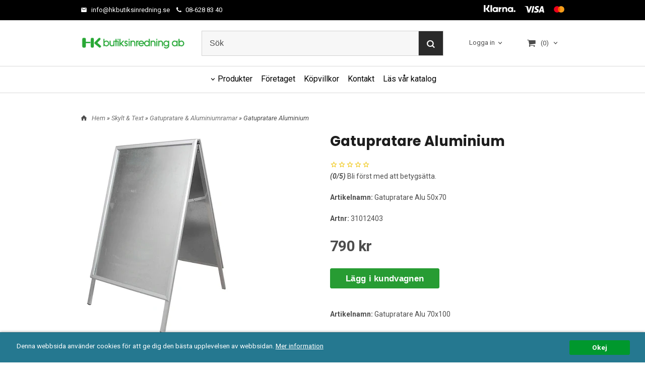

--- FILE ---
content_type: text/html; charset=ISO-8859-1
request_url: https://hkbutiksinredning.se/product.html/gatupratare-aluminium
body_size: 16000
content:
<!DOCTYPE html> 
<html lang="sv"> 
    <head>
        

    <link rel="canonical" href="https://hkbutiksinredning.se/product.html/gatupratare-aluminium" />

    
    <!--/* Set facebook stuff */-->
    <meta property="og:site_name" content="HK Butiksinredning AB">
    <meta property="og:type" content="article" />
    <meta property="og:title" content="Gatupratare Aluminium - butiksinredning i din affär" />
    <meta property="og:description" content="Vi tillhandahåller Gatupratare Aluminium för att ge din butik ett välkomnande utseende. Gör affär med oss för din affär!" />
    <meta property="og:url" content="https://hkbutiksinredning.se/product.html/gatupratare-aluminium"/>
    
        
        <meta property="og:image" content="https://lh3.googleusercontent.com/VxTaM0UZExzJrTp3l2ew1E4tfyqeyOpr0EFq1PX6GNf7DcOrTfibWLs9PrPCFzFOjRWSbPlKFxi8oUBGt0WBvc-NiCJpBJ-vamI=rw-l80-w700-h956" />
        
        <meta property="og:image:width" content="700" />
        
        
        <meta property="og:image:height" content="956" />
        
        




  <script type="text/javascript">
    //<![CDATA[
function setCookie(NameOfCookie, value, expiredays)
{
var ExpireDate = new Date ();
ExpireDate.setTime(ExpireDate.getTime() + (expiredays * 24 * 3600 * 1000));
document.cookie = NameOfCookie + "=" + escape(value) +
((expiredays == null) ? "" : "; expires=" + ExpireDate.toGMTString());
}
</script>   

        
        <!--[if lt IE 9]>
    <script src="/__SYS__/js/html5shiv.js"></script>
<![endif]-->











<script type="text/javascript">
var _ShopSettings={'language':'sv'};

var _UserSettings={
  'customer_id':'0',
  'login':'',
  'customer_key':'b44b82a4bc6c35f6ad5e9fceefef9509c17fba74'
};

/**
 * If browser back button was used, flush cache
 * This ensures that user will always see an accurate, up-to-date view based on their state
 * Prevents issues with Safari
 */
(function () {
	window.onpageshow = function(event) {
		if (event.persisted) {
			window.location.reload();
		}
	};
})();
</script>

<meta http-equiv="Content-Type" content="text/html; charset=iso-8859-1" />


<script type="text/javascript" src="/__SYS__/js/compiled1b.js?release_version=1.14" ></script>
<script data-cookieconsent="ignore" type="text/javascript" src="/__SYS__/js/compiled2b.js?release_version=1.14" ></script>
<script type="text/javascript" src="/__SYS__/js/compiled3b.js?release_version=1.14" ></script>
<script type="text/javascript" src="/__SYS__/js/compiled4b.js?release_version=1.14" ></script>
<script type="text/javascript" src="/__SYS__/js/compiled5b.js?release_version=1.14" ></script>
<script type="text/javascript" src="/__SYS__/js/compiled6b.js?release_version=1.14" ></script>
<script type="text/javascript" src="/__SYS__/js/compiled7b.js?release_version=1.14" ></script>
<script type="text/javascript" src="/__SYS__/js/compiled8b.js?release_version=1.14" ></script>
<script type="text/javascript" src="/__SYS__/js/compiled9b.js?release_version=1.14" ></script>




<script type="text/javascript" data-cfasync="false" src="/__SYS__/SE-rs-util.html?release_version=1.14"></script>
<!-- $usedRecaptcha -->





<!-- Normal, not faceboxed -->

<script type="application/ld+json">{"@type":"ItemPage","name":"Gatupratare Aluminium - butiksinredning i din affär","@context":"http://schema.org"}</script>
    <title>Gatupratare Aluminium - butiksinredning i din affär</title>
    <meta name="description" content="Vi tillhandahåller Gatupratare Aluminium för att ge din butik ett välkomnande utseende. Gör affär med oss för din affär!" />
    <meta name="keywords" content="spårpanel,trådhyllor,textmaterial,belysning,konfektionsställ,kvittorullar,begagnad butiksinredning,speglar,butiksinredning online, butiksinredning på nätet,plåthyllor,stativ,störtkorgar,hyllkantslister,smyckedisplayer,skyltning,kassadiskar,öppetflaggor,spjut,broschyrställ,thermorullar" />
    


    
    



<!-- Responsive template -->
<meta name="viewport" content="width=device-width, initial-scale=1, maximum-scale=1, user-scalable=no" />

<link type="text/css" rel="stylesheet" href="/rs-MyStyle.scss?release_version=1.14&ver=1366" />

<script type="text/javascript" src="/__SYS__/jquery/select2.min.js" ></script>
<link type="text/css" rel="stylesheet" href="/__SYS__/jquery/select2.min.css" />



    <!-- RSS Feeds -->
    
            <link rel="alternate" type="application/rss+xml" title="" href="https://hkbutiksinredning.se/__SYS__/newsfeed-rss.html?tag=main" />
        

    
    <script type="text/javascript">
    //<![CDATA[

    $(document).ready(function(){
    $('.javascript_only').show();
    $('.no_javascript').hide();

    if ($('#content').length && $('#footer').length) {
        if( $('#content').length > 0 ) {
            s = $(window).innerHeight() - $('#footer').position().top - $('#footer').outerHeight();
            h = $('#content').outerHeight() + s -10;
            if(h>1 && s>1) {
                $('#content').height(h);
            }
        }
    }
    });
     //]]>

    $.ajaxSetup ({
        // Disable caching of AJAX responses */
        cache: false
    });


    </script>
    


  <script type="text/javascript">

    var _gaq = _gaq || [];
    _gaq.push(['_setAccount', 'UA-3049030-2']);
    _gaq.push(['_trackPageview']);

    (function() {
      var ga = document.createElement('script'); ga.type = 'text/javascript'; ga.async = true;
      ga.src = ('https:' == document.location.protocol ? 'https://ssl' : 'http://www') + '.google-analytics.com/ga.js';
      var s = document.getElementsByTagName('script')[0]; s.parentNode.insertBefore(ga, s);
    })();

  </script>
  <script type="text/javascript">

  var _gaq = _gaq || [];
  _gaq.push(['_setAccount', 'UA-3049030-2']);
  _gaq.push(['_trackPageview']);

  (function() {
    var ga = document.createElement('script'); ga.type = 'text/javascript'; ga.async = true;
    ga.src = ('https:' == document.location.protocol ? 'https://ssl' : 'http://www') + '.google-analytics.com/ga.js';
    var s = document.getElementsByTagName('script')[0]; s.parentNode.insertBefore(ga, s);
  })();

</script><meta name="google-site-verification" content="x3Wvk7BEa0K0Xzh6eEqZMxU4pzV0FEFeZYbsYkW9LQ0" />


 <!-- REQUEST_FROM_FACEBOX -->


<!--Font icons for neh-->
<link type="text/css" rel="stylesheet" href="/__SYS__/TEMPLATE_CSS/fonticons-neh/download.css?release_version=1.14" />

<!--Google fonts-->
<link href='//fonts.googleapis.com/css?family=Roboto:400,400italic,700,700italic' rel='stylesheet' type='text/css'>

<!-- Minified Cookie Consent served from our CDN -->
<script type="text/javascript" src="/__SYS__/js/cookieconsent.latest.min.js"></script>

<!-- Begin Cookie Consent plugin by Silktide - http://silktide.com/cookieconsent -->
<script type="text/javascript">
 window.cookieconsent_options = {"message":"Denna webbsida använder cookies för att ge dig den bästa upplevelsen av webbsidan.","dismiss":"Okej","learnMore":"Mer information","link":"/kopvillkor.html","theme":"/__SYS__/TEMPLATE_CSS/cookie-consent.css"};
</script>

<script>
$(document).ready(function() {

        handleFeedbackMessage();
        ajaxAddToCart({'replaceButtonText':1});

        mobilmenu('js_top-icon','js_top-show-sm-xs','js_top-show-container');

        $('.wrapper-top-small-topmenu').click(function(){
            var menu_icon=$(this);

            $('.wrapper-top-small-topmenu-show').each(function(){
                var container=$(this);
                if(container.html().trim()==''){
                    container.load('/',{'RUN_INCLUDE':'rs/rs-cmsmenu-top.htm','mobilemenu':1},function(){
                        container.toggleClass('hidden-xs');
                        container.toggleClass('hidden-sm');
                        container.find('.topmenu').removeClass('topmenu');
                    });
                }else{
                    container.toggleClass('hidden-xs');
                    container.toggleClass('hidden-sm');
                }
            });
        });

        handleWrappers();
        dynamicFaq.load();
        cartSetHeaderNumber();
        $(function () {
          $('[data-toggle="tooltip"]').tooltip()
        })

        // Menu
        //Sticky menu and cart in header
        var sticky_middle = $('.wrapper-middle').offset().top;

        stickyNav(sticky_middle);
        $(window).scroll(function() {
            stickyNav(sticky_middle);
        });



        $('.fn-carousel-ul').each(function(){
          var obj=$(this);
              var carousel_col=obj.attr('data-columns');
              carousel_col=carousel_col||4;

              obj.slick({
              infinite: true,
              speed: 300,
              slidesToShow: parseInt(carousel_col),
              slidesToScroll: parseInt(carousel_col),
              arrows: true,
              prevArrow: obj.parent().find('.slick-prev'),
              nextArrow: obj.parent().find('.slick-next'),
              responsive: [
                {
                  breakpoint: 1024,
                  settings: {
                    slidesToShow: 3,
                    slidesToScroll: 3,
                    infinite: true,
                  }
                },
                {
                  breakpoint: 600,
                  settings: {
                    slidesToShow: 2,
                    slidesToScroll: 2
                  }
                },
                {
                  breakpoint: 480,
                  settings: {
                    slidesToShow: 1,
                    slidesToScroll: 1
                  }
                }
                // You can unslick at a given breakpoint now by adding:
                // settings: "unslick"
                // instead of a settings object
              ]
            });
        });

    });
</script>

<script type="text/javascript">
   $(document).ready(function(){
       $(".tabs").each(function(){
           addTabs($(this),"");
       });
       
   });
</script>






<script>
    $(document).ready(function(){
        popupWindow();
    });
</script>


<script type="text/javascript" src="https://my.nordiskehandel.se/Scripts/customer/christmas/snow.js"></script>
    </head>
	  
    <body class="body-product">
        <!-- Normal, not faceboxed -->






<!--This id/class is being used for all the popups-->
<div class="js_fn-popup-overlay" id="standardoverlay"></div>
<!---->

<div class="wrapper">

   <!--[if lt IE 9]>
    <div class="msg-error">
        Det verkar som att ni använder en föråldrad webbläsare. Vi rekommenderar därför att ni uppgraderar den för att sajten ska fungera korrekt. Om ni använder Windows XP och därför inte kan uppgradera Internet Explorer, så kan ni byta webbläsare till Google Chrome eller Mozilla Firefox.
    </div>
    <![endif]-->

    <header>
        <div class="wrapper-top">
            

 


 
<div class="VerticalContainer LayoutContainer  hidden-xs hidden-sm containerlevel1 block_zC4rVrj6ZRhvA42c6kg xs-pt-0 xs-pr-0 xs-pb-0 xs-pl-0 sm-pt-0 sm-pr-0 sm-pb-0 sm-pl-0 md-pt-0 md-pr-0 md-pb-0 md-pl-0">
<div class="VerticalContainer LayoutContainer  hidden-xs hidden-sm containerlevel2 block_ASPe2lInhboxfTZh6TFX line-hr xs-pt-0 xs-pr-0 xs-pb-0 xs-pl-0 sm-pt-0 sm-pr-0 sm-pb-0 sm-pl-0 md-pt-0 md-pr-0 md-pb-0 md-pl-0 container-fluid">
<div class="LayoutWrapper"><div class="HorizontalContainer LayoutContainer level2 row containerlevel3 block_ADBq7DVhGi3dCPYGkxKp row containerlevel3 block_ADBq7DVhGi3dCPYGkxKp xs-pt-0 xs-pr-0 xs-pb-0 xs-pl-0 sm-pt-0 sm-pr-0 sm-pb-0 sm-pl-0 md-pt-10 md-pr-0 md-pb-10 md-pl-0 container"><div class="LayoutWrapper"><div class="VerticalContainer LayoutContainer  col-xs-6 col-sm-6 col-md-6 col-md-6 col-xs-6 col-sm-6 col-md-6 col-md-6 hidden-xs hidden-sm containerlevel4 block_WSVMMN xs-pt-0 xs-pr-0 xs-pb-0 xs-pl-0 sm-pt-0 sm-pr-0 sm-pb-0 sm-pl-0 md-pt-0 md-pr-0 md-pb-0 md-pl-0">
<div class="HorizontalContainer LayoutContainer level1 row containerlevel5 block_An52aSChzr1TpLweaBA6 row containerlevel5 block_An52aSChzr1TpLweaBA6 xs-pt-0 xs-pr-0 xs-pb-0 xs-pl-0 sm-pt-0 sm-pr-0 sm-pb-0 sm-pl-0 md-pt-0 md-pr-0 md-pb-0 md-pl-0"><div class="LayoutWrapper"><div class="VerticalContainer LayoutContainer  col-xs-12 col-sm-12 col-md-12 col-md-12 col-xs-12 col-sm-12 col-md-12 col-md-12 hidden-xs hidden-sm containerlevel6 block_x0cDuv xs-pt-0 xs-pr-0 xs-pb-0 xs-pl-0 sm-pt-0 sm-pr-0 sm-pb-0 sm-pl-0 md-pt-0 md-pr-0 md-pb-0 md-pl-0 last">
<div style="clear:both;"></div>

<div class="ml  ml-text-descr  ml-textblock  js_top-show-md     md-align-left lg-align-left            md-pt-0 md-pr-0 md-pb-0 md-pl-0">
    <a style="text-decoration: none; color: #000;display:inline-block; margin-right: 10px;" href="mailto:info@hkbutiksinredning.se"><i class="iconset iconset-email" style="margin-right: 5px;"></i>
info@hkbutiksinredning.se
</a>  

<a style="text-decoration: none; color: #000;display:inline-block; margin-right: 10px;" href="tel:08-628 83 40"><i class="iconset iconset-phone" style="margin-right: 5px;"></i>
08-628 83 40
</a>
</div>

<div style="clear:both;"></div></div>

<div class="clearfix visible-lg-block visible-md-block visible-xs-block visible-sm-block "></div></div><!--LayoutWrapper--></div><div style="clear:both;"></div></div>

<div class="VerticalContainer LayoutContainer  col-xs-6 col-sm-6 col-md-6 col-md-6 col-xs-6 col-sm-6 col-md-6 col-md-6 hidden-xs hidden-sm containerlevel4 block_40b6Rq xs-pt-0 xs-pr-0 xs-pb-0 xs-pl-0 sm-pt-0 sm-pr-0 sm-pb-0 sm-pl-0 md-pt-0 md-pr-0 md-pb-0 md-pl-0 last">

<!-- BEGIN responsive/banner-image.htm -->


    
    
        <div class="ml  ml-banners    md-align-right lg-align-right            md-pt-0 md-pr-0 md-pb-0 md-pl-0">

        
        
        
            <picture>
                
                <img src="https://lh3.googleusercontent.com/oRQd_JZQ8XUFNdezYWHpmojZTAtwb5uYH-dFftTNBNcQQb5QS3HalG4EP40a2427Z1vF04AgYXq43u_t-2WZg22_uQEAzEjpxA=rw-l80-w160-h19" alt="" class="img-responsive noprint" />
            </picture>
        
        

            <div style="clear: both;"></div>
        </div>
    
    <div style="clear: both;"></div>

<!-- END responsive/banner-image.htm -->
</div>

<div class="clearfix visible-sm-block visible-xs-block visible-md-block visible-lg-block "></div></div><!--LayoutWrapper--></div><div style="clear:both;"></div></div><!--LayoutWrapper--></div>

<div class="VerticalContainer LayoutContainer  hidden-xs hidden-sm containerlevel2 block_AtkjsN9hyHCAmSUOGqsL line-hr xs-pt-0 xs-pr-0 xs-pb-0 xs-pl-0 sm-pt-0 sm-pr-0 sm-pb-0 sm-pl-0 md-pt-0 md-pr-0 md-pb-0 md-pl-0 container-fluid">
<div class="LayoutWrapper"><div class="HorizontalContainer LayoutContainer level3 row containerlevel3 block_ABeRnBAIbFGSNMDqmzlW row containerlevel3 block_ABeRnBAIbFGSNMDqmzlW xs-pt-0 xs-pr-0 xs-pb-0 xs-pl-0 sm-pt-0 sm-pr-0 sm-pb-0 sm-pl-0 md-pt-20 md-pr-0 md-pb-20 md-pl-0 container header-flex"><div class="LayoutWrapper"><div class="VerticalContainer LayoutContainer  col-xs-4 col-sm-4 col-md-3 col-md-3 col-xs-4 col-sm-4 col-md-3 col-md-3 hidden-xs hidden-sm containerlevel4 block_kOdACy xs-pt-0 xs-pr-0 xs-pb-0 xs-pl-0 sm-pt-0 sm-pr-0 sm-pb-0 sm-pl-0 md-pt-0 md-pr-0 md-pb-0 md-pl-0">

<!-- BEGIN responsive/shoplogo.htm -->
<div class="ml  ml-shoplogo     md-align-left lg-align-left            md-pt-0 md-pr-30 md-pb-0 md-pl-0">

    <a href="/" class="hidden-xs hidden-sm"><img src="https://lh3.googleusercontent.com/buDnur4QIGI0I45hn3gOwEfrj3M75ztteaZbKL8KeVwH-DqTRgbIFbZePX2zty_6WIu3cQr3kzvqzAtWAaQDyITyubj3kDsCqw=rw-l80-w1000-h500-nu" alt="HK Butiksinredning AB" class="img-responsive" /></a>

    
    <a href="/" class="hidden-md hidden-lg"><img src="https://lh3.googleusercontent.com/buDnur4QIGI0I45hn3gOwEfrj3M75ztteaZbKL8KeVwH-DqTRgbIFbZePX2zty_6WIu3cQr3kzvqzAtWAaQDyITyubj3kDsCqw=rw-l80-w1000-h500-nu" alt="HK Butiksinredning AB" class="img-responsive" /></a>
    

    

</div>

<div style="clear: both;"></div>
<!-- END responsive/shoplogo.htm -->
</div>

<div class="VerticalContainer LayoutContainer  col-xs-4 col-sm-4 col-md-6 col-md-6 col-xs-4 col-sm-4 col-md-6 col-md-6 hidden-xs hidden-sm containerlevel4 block_LIMFVY xs-pt-0 xs-pr-0 xs-pb-0 xs-pl-0 sm-pt-0 sm-pr-0 sm-pb-0 sm-pl-0 md-pt-0 md-pr-0 md-pb-0 md-pl-0">

<!-- BEGIN responsive/mini-search.htm -->

<div class="ml  ml-search-mini  js_top-show-md     md-align-left lg-align-left            md-pt-0 md-pr-0 md-pb-0 md-pl-0">

    <div class="ml-box-title">
      Sök
    </div>

    <div class="ml-search-mini-icon-sticky js-ml-search-mini-icon-sticky">
        <i class="iconset iconset-search-btb"></i>
    </div>

    <div class="ml-search-mini-table">

    <form action="/search.html" method="get" name="SearchForm">
        <input type="hidden" name="SEARCH" value="1" />
                
                <div class="ml-search-mini-table-td  ml-search-mini-table-td-falt">
                    <input type="text" name="Search_Text" id="Search_Text" 
                       placeholder="Sök" 
                       class="falt   md-align-left lg-align-left" 
                    onkeyup="search_suggest(this,'/search.html','Search_Text', event,['Varumärken','Kategorier','Produkter'])" autocomplete="off"
                    />
                    <i onclick="$(this).closest('form').submit();" class="iconset iconset-search-btb  iconset-hide"></i>
                    <i class="iconset iconset-close js-ml-search-mini-icon-sticky-close"></i>
                    
                    <button type="submit" class="button-hide" name="SEARCH" id="search_button"><i onclick="$(this).closest('form').submit();" class="iconset iconset-search-btb  iconset-hide"></i></button>
                </div>

                

                <div class="ml-search-mini-table-td  ml-search-mini-table-td-btn">
                    <button type="submit" name="SEARCH" id="search_button" class="button">
                        <i onclick="$(this).closest('form').submit();" class="iconset iconset-search-btb  iconset-hide"></i>
                    </button>
                </div>        
    </form>
    </div>
            
</div>

<div style="clear: both;"></div>

<script>
    //Sticky search dropdown
    $(document).ready(function() {
        searchMiniSticky();
    });
</script>


<!-- END responsive/mini-search.htm -->
</div>

<div class="VerticalContainer LayoutContainer  col-xs-4 col-sm-4 col-md-3 col-md-3 col-xs-4 col-sm-4 col-md-3 col-md-3 hidden-xs hidden-sm containerlevel4 block_AH4qpTR6jPP6UPj01r3d xs-pt-0 xs-pr-0 xs-pb-0 xs-pl-0 sm-pt-0 sm-pr-0 sm-pb-0 sm-pl-0 md-pt-0 md-pr-0 md-pb-0 md-pl-0 last">
<div class="HorizontalContainer LayoutContainer level2 row containerlevel5 block_AeMIMVPDWylByGpFGTJW row containerlevel5 block_AeMIMVPDWylByGpFGTJW xs-pt-0 xs-pr-0 xs-pb-0 xs-pl-0 sm-pt-0 sm-pr-0 sm-pb-0 sm-pl-0 md-pt-0 md-pr-0 md-pb-0 md-pl-0"><div class="LayoutWrapper"><div class="VerticalContainer LayoutContainer  col-xs-6 col-sm-6 col-md-6 col-lg-6 col-xs-6 col-sm-6 col-md-6 col-lg-6 hidden-xs hidden-sm containerlevel6 block_WNXsIp xs-pt-0 xs-pr-0 xs-pb-0 xs-pl-0 sm-pt-0 sm-pr-0 sm-pb-0 sm-pl-0 md-pt-0 md-pr-0 md-pb-0 md-pl-0">

<!-- BEGIN responsive/customer-login-layout.htm -->


     <div class="ml  ml-login-box  js_topshow-md     md-align-right lg-align-right            md-pt-0 md-pr-0 md-pb-0 md-pl-0" id="login-box">

          <div class="js_toggle-click-noeffect  ml-login-box-click">
               <a >Logga in</a>
          </div>

          <div class="js_toggle-hide  ml-login-box-container">
               <div class="ml  ml-login-box-content  js_top-show-md   md-align-right lg-align-right">

                    <div class="ml-box-title">Logga in</div>
                 
                    <form method="post" action="https://hkbutiksinredning.se/product.html/gatupratare-aluminium">
                         
                              <input type="hidden" name="GOTO" value="customer.html" />
                         
                         <input type="hidden" name="RETUR" value="" />

                         <input type="text" class="falt" name="login" id="login" placeholder="Användarnamn" required />
                         <span style="position: relative;">
                              <input type="password" class="falt form-password" name="password" id="password" placeholder="Lösenord" />
                              <i onclick="showPassword($(this), 'password')" class="show-password-icon icon icon-eye"></i>
                         </span>
                         
                         <input type="submit" class="button  button-color" value="Logga in" name="CUSTOMER_LOGIN" />
                    </form>

                    <div class="ml-login-box-content-register">
                         <a href= "/customer.html?LOGOUT=1&GOTO=/customer.html?password=1" rel="nofollow">Glömt lösenordet?</a> <br/> <a href="/customer.html?LOGOUT=1&GOTO=/customer.html?register=1" rel="nofollow">Registrera dig</a> 
                    </div>

                    <div style="clear:both;"></div>

                    

               </div><!--ml-login-box-content ends-->
          </div><!--ml-login-box-container ends-->
          

          <div style="clear: both;"></div>
     </div><!--ml-login-box ends-->




<!-- END responsive/customer-login-layout.htm -->

<!-- BEGIN responsive/customerinfo-mini.htm -->






<div style="clear: both;"></div>



<!-- END responsive/customerinfo-mini.htm -->
</div>

<div class="VerticalContainer LayoutContainer  col-xs-6 col-sm-6 col-md-6 col-lg-6 col-xs-6 col-sm-6 col-md-6 col-lg-6 hidden-xs hidden-sm containerlevel6 block_lH8Qu3 xs-pt-0 xs-pr-0 xs-pb-0 xs-pl-0 sm-pt-0 sm-pr-0 sm-pb-0 sm-pl-0 md-pt-0 md-pr-0 md-pb-0 md-pl-0 last">
<div class="js_load-container UPDATE_CART" data-reload="ppe-AQNIQR4md5ZP5H3msPH0-cart-mini-top.htm">

 

<!-- BEGIN responsive/cart-mini-top.htm -->
<div class="ml  ml-cart-top  js_top-show-md js_cart-blink CART_EMPTY    md-align-right lg-align-right            md-pt-0 md-pr-0 md-pb-0 md-pl-5">

    <div class="ml-box-title">Kundvagn</div>

    <div class="ml-cart-top-link  ">
        
        	<a rel="nofollow"><span class="ml-cart-top-link-number">(0)</span></a>
        
    </div>

    <!---dropdown-->
    
        <div class="ml-cart-top-dropdown-container">
            <div class="ml-cart-top-dropdown   md-align-right lg-align-right">

                <div class="ml-cart-top-dropdown-row-container">
                  
                  

                </div><!--ml-cart-top-dropdown-row-container ends-->

                    

                    <div class="ml-cart-top-dropdown-shipping-container">

                        
                            <div class="ml-cart-top-dropdown-shipping">
                                Frakt: <span>Ej valt</span>
                            </div>
                        

                        
                        <div class="ml-cart-top-dropdown-sum">
                            
                                    Totalt:
                                
                                <span class="ml-cart-top-dropdown-sum-price">0 kr</span>
                            
                        </div>
                        


                      

                      <div style="clear: both;"></div>

                    
                            
                    


                    <div class="ml-cart-top-dropdown-buttons">
                        <input name="Close" type="button" class="button" value="Stäng" onclick="MiniCartClose($('.ml-cart-top-dropdown-container'));" />

                        <input name="Cart" type="button" class="button  button-color" value="Gå till kassan" onclick="window.open('https://hkbutiksinredning.se/cart.html','_self')" />
                    </div>

                </div><!--ml-cart-top-dropdown-shipping-container ends-->

            </div><!--ml-cart-top-dropdown ends-->

            <div style="clear: both;"></div>

            <script type="text/javascript">
            $('.javascript_only').show();

            //Mini cart add class open to dropdown
            miniCartDropdownOpen();

            /*backward compability*/
            if(!cartESCTrigger){
                var cartESCTrigger = function (e){
                    if (e.keyCode == 27) {
                        MiniCartClose($('.ml-cart-top'));
                    }   // esc
                }
            }

            $(document).unbind('keyup',cartESCTrigger)
            $(document).keyup(cartESCTrigger);
            </script>
        </div><!--ml-cart-top-dropdown-container ends-->
    


</div>

<!-- END responsive/cart-mini-top.htm -->
</div></div>

<div class="clearfix visible-lg-block visible-xs-block visible-md-block visible-sm-block "></div></div><!--LayoutWrapper--></div><div style="clear:both;"></div></div>

<div class="clearfix visible-lg-block visible-md-block visible-xs-block visible-sm-block "></div></div><!--LayoutWrapper--></div><div style="clear:both;"></div></div><!--LayoutWrapper--></div>

<div class="VerticalContainer LayoutContainer  hidden-xs hidden-sm containerlevel2 block_AjVi9wX0k1nWgm3hrG2m xs-pt-0 xs-pr-0 xs-pb-0 xs-pl-0 sm-pt-0 sm-pr-0 sm-pb-0 sm-pl-0 md-pt-0 md-pr-0 md-pb-0 md-pl-0 container-fluid">
<div class="LayoutWrapper">
<!-- BEGIN responsive/cms-topmenu.htm -->
<div class="ml-topmenu     md-align-center lg-align-center            md-pt-0 md-pr-0 md-pb-20 md-pl-0">
    <div class="container">
        <div class="row">
            <div class="col-xs-12  col-sm-12  col-md-12">
        
                <ul id="nav">
                    
  	
  














	<li class="level0  has-submenu closed"><a onclick="return submenuUpdate($(this),'16','allcategories','');" title="" >Produkter</a>
		<div class="ml-topmenu-submenu" style="display:none;" ><ul class="submenu16" style="display:none;" data-page=""></ul></div>
	</li>






  	
  










	<li class="level0 "><a href="/foretaget.html" title="Företaget"  >Företaget</a></li>










  	
  










	<li class="level0 "><a href="/kopvillkor.html" title="Köpvillkor"  >Köpvillkor</a></li>










  	
  










	<li class="level0 "><a href="/kontakt.html" title="Kontakt"  >Kontakt</a></li>










  	
  

	<li class="level0 "><a href="http://www.hkbutiksinredning.se/dokument/HK-Katalog.pdf" title="Läs vår katalog" target="_blank" >Läs vår katalog</a></li>





















                </ul>
        
            </div>
        </div>
    </div>

    <div style="clear: both;"></div>

</div><!--ml-topmenu-->

<div style="clear: both;"></div>



            <div style="clear: both;"></div>



<!-- END responsive/cms-topmenu.htm -->
</div><!--LayoutWrapper--></div>

</div>



            

 


 
<div class="VerticalContainer LayoutContainer  hidden-md hidden-lg containerlevel1 block_dst7To xs-pt-0 xs-pr-0 xs-pb-0 xs-pl-0 sm-pt-0 sm-pr-0 sm-pb-0 sm-pl-0 md-pt-0 md-pr-0 md-pb-0 md-pl-0">
<div class="HorizontalContainer LayoutContainer level3 row containerlevel2 block_Av1YaTg8CNMryjOnXwcV row containerlevel2 block_Av1YaTg8CNMryjOnXwcV"><div class="LayoutWrapper"><div class="VerticalContainer LayoutContainer  col-xs-3 col-sm-3 col-md-4 col-lg-4 col-xs-3 col-sm-3 col-md-4 col-lg-4 hidden-md hidden-lg containerlevel3 block_wJVMUN xs-pt-0 xs-pr-0 xs-pb-0 xs-pl-0 sm-pt-0 sm-pr-0 sm-pb-0 sm-pl-0 md-pt-0 md-pr-0 md-pb-0 md-pl-0">

<!-- BEGIN responsive/cms-topmenu-smallver.htm -->
<div class="js_top-icon  ml-topmenu-smallver-icon    " data-menuclass="ml-topmenu-smallver">
    <i class="iconset  iconset-menu-mdc"></i>

     <div class="js_top-icon-text">
         Meny
     </div>

</div>

<div class="ml  ml-topmenu-smallver  js_top-show-sm-xs    ">

    <div class="ml-box-title">Meny</div>

    
            <ul id="nav">
                
  	
  














	<li class="level0  has-submenu closed"><a onclick="return submenuUpdate($(this),'16','allcategories','');" title="" >Produkter</a>
		<div class="ml-topmenu-submenu" style="display:none;" ><ul class="submenu16" style="display:none;" data-page=""></ul></div>
	</li>






  	
  










	<li class="level0 "><a href="/foretaget.html" title="Företaget"  >Företaget</a></li>










  	
  










	<li class="level0 "><a href="/kopvillkor.html" title="Köpvillkor"  >Köpvillkor</a></li>










  	
  










	<li class="level0 "><a href="/kontakt.html" title="Kontakt"  >Kontakt</a></li>










  	
  

	<li class="level0 "><a href="http://www.hkbutiksinredning.se/dokument/HK-Katalog.pdf" title="Läs vår katalog" target="_blank" >Läs vår katalog</a></li>





















            </ul>
    
</div><!--ml-topmenu-->






<!-- END responsive/cms-topmenu-smallver.htm -->

<!-- BEGIN responsive/customer-login-profile-small.html -->




     <div class="js_top-icon  ml-login-box-smallver-icon    " data-menuclass="ml-login-box-smallver">
          <i class="iconset  iconset-user-glyphicon"></i>

         <div class="js_top-icon-text">
             <a >Logga in</a>
         </div>
     </div>


     <div class="ml  ml-login-box-smallver  js_top-show-sm-xs   " id="login-box">

          <div class="ml-box-title">Logga in</div>
       
          <div class="ml-login-box-smallver-content">
              <form method="post" action="https://hkbutiksinredning.se/product.html/gatupratare-aluminium">
                   
                        <input type="hidden" name="GOTO" value="customer.html" />
                   
                   <input type="hidden" name="RETUR" value="" />

                   <input type="text" class="falt" name="login" id="login" placeholder="Användarnamn" required />

                   <span style="position: relative;">
                    <input type="password" class="falt form-password" name="password" id="password" placeholder="Lösenord" />
                         <i onclick="showPassword($(this), 'password')" class="show-password-icon icon icon-eye"></i>
                    </span>
                   <input type="submit" class="button  button-color" value="Logga in" name="CUSTOMER_LOGIN" />
              </form>

              <div class="ml-login-box-smallver-register">
                   <a href= "/customer.html?LOGOUT=1&GOTO=/customer.html?password=1" rel="nofollow">Glömt lösenordet?</a> <br/> <a href="/customer.html?LOGOUT=1&GOTO=/customer.html?register=1" rel="nofollow">Registrera dig</a> 
              </div>
          </div>

          <div style="clear: booth;"></div>

          

          <div style="clear: booth;"></div>

     </div><!--ml-login-box-smallver ends-->












<div style="clear: both;"></div>



<!-- END responsive/customer-login-profile-small.html -->
</div>

<div class="VerticalContainer LayoutContainer  col-xs-6 col-sm-6 col-md-4 col-lg-4 col-xs-6 col-sm-6 col-md-4 col-lg-4 hidden-md hidden-lg containerlevel3 block_NmfX85 xs-pt-0 xs-pr-0 xs-pb-0 xs-pl-0 sm-pt-0 sm-pr-0 sm-pb-0 sm-pl-0 md-pt-0 md-pr-0 md-pb-0 md-pl-0">

<!-- BEGIN responsive/shoplogo.htm -->
<div class="ml  ml-shoplogo   xs-align-center sm-align-center     xs-pt-0 xs-pr-0 xs-pb-0 xs-pl-0 sm-pt-0 sm-pr-0 sm-pb-0 sm-pl-0    ">

    <a href="/" class="hidden-xs hidden-sm"><img src="https://lh3.googleusercontent.com/buDnur4QIGI0I45hn3gOwEfrj3M75ztteaZbKL8KeVwH-DqTRgbIFbZePX2zty_6WIu3cQr3kzvqzAtWAaQDyITyubj3kDsCqw=rw-l80-w1000-h500-nu" alt="HK Butiksinredning AB" class="img-responsive" /></a>

    
    <a href="/" class="hidden-md hidden-lg"><img src="https://lh3.googleusercontent.com/buDnur4QIGI0I45hn3gOwEfrj3M75ztteaZbKL8KeVwH-DqTRgbIFbZePX2zty_6WIu3cQr3kzvqzAtWAaQDyITyubj3kDsCqw=rw-l80-w1000-h500-nu" alt="HK Butiksinredning AB" class="img-responsive" /></a>
    

    

</div>

<div style="clear: both;"></div>
<!-- END responsive/shoplogo.htm -->
</div>

<div class="VerticalContainer LayoutContainer  col-xs-3 col-sm-3 col-md-4 col-lg-4 col-xs-3 col-sm-3 col-md-4 col-lg-4 hidden-md hidden-lg containerlevel3 block_PCNtfu xs-pt-0 xs-pr-0 xs-pb-0 xs-pl-0 sm-pt-0 sm-pr-0 sm-pb-0 sm-pl-0 md-pt-0 md-pr-0 md-pb-0 md-pl-0 last">

<!-- BEGIN responsive/mini-search-smallver.htm -->


<div class="js_top-icon  ml-search-mini-icon js_mobile-search    " data-menuclass="ml-search-mini" >
    <i class="iconset  iconset-search-btb"></i>

    <div class="js_top-icon-text">
        Sök
    </div>

</div>

<div class="ml  ml-search-mini  js_top-show-sm-xs    ">

    <div class="ml-box-title">
      Sök
    </div>

    <div class="ml-search-mini-table">

    <form action="/search.html" method="get" name="SearchForm">
        <input type="hidden" name="SEARCH" value="1" />
                
                <div class="ml-search-mini-table-td  ml-search-mini-table-td-falt">
                    <input type="text" name="Search_Text" id="Search_Text" 
                       placeholder="Sök" 
                       class="falt" 
                    onkeyup="search_suggest(this,'/search.html','Search_Text', event,['Varumärken','Kategorier','Produkter'])" autocomplete="off"
                    /><i class="iconset iconset-search-btb  iconset-hide"></i>

                    <button type="submit" class="button-hide" name="SEARCH" id="search_button"><i class="iconset iconset-search-btb"></i></button>
                </div>

                

                <div class="ml-search-mini-table-td  ml-search-mini-table-td-btn">
                    <button type="submit" name="SEARCH" id="search_button" class="button">
                        <i class="iconset iconset-search-btb"></i>
                    </button>
                </div>        
    </form>
    </div>
            
</div>
<div style="clear: both;"></div> 



   
<!-- END responsive/mini-search-smallver.htm -->
<div class="js_load-container UPDATE_CART" data-reload="ppe-AskcWbgHZNAq1bgKj45z-cart-mini-top-smallver.htm">

 

<!-- BEGIN responsive/cart-mini-top-smallver.htm -->
<div class="js_top-icon  ml-cart-top-smallver-icon    " data-menuclass="ml-cart-top-smallver">
  <i class="iconset  iconset-shopping-cart-fa"></i>
    <div class="ml-cart-top-smallver-icon-status">
        
        0
        
    </div>

    <div class="js_top-icon-text">
        Kundvagn
    </div>
</div>

<div class="ml  ml-cart-top-smallver  js_top-show-sm-xs  CART_EMPTY                  ">

    <div class="ml-box-title">Kundvagn</div>

    

    
      <div class="ml-cart-top-smallver-empty">
          <a href="https://hkbutiksinredning.se/cart.html" rel="nofollow">Kundvagnen är tom.</a>
      </div>

    

    <div class="ml-cart-top-smallver-goto">
        <a href="https://hkbutiksinredning.se/cart.html" rel="nofollow" class="button  button-color">
            Gå till kassan
        </a>
    </div>
</div>

<!-- END responsive/cart-mini-top-smallver.htm -->
</div></div>

<div class="clearfix visible-xs-block visible-md-block visible-sm-block visible-lg-block "></div></div><!--LayoutWrapper--></div><div style="clear:both;"></div></div>




            <div style="clear: both;"></div>
        </div>
    </header>

    <div class="js_top-show-container hidden-md hidden-lg"></div>

    <div class="wrapper-page  container">

        <div class="row">

            <div class="wrapper-leftrail  hidden-xs  hidden-sm  hidden-md hidden-lg">
                

 


 

            
            </div>
            
            <main class="js_content wrapper-middle  col-xs-12  col-sm-12  col-md-12">

                <div class="msg-box-container" style="display: none;">
    <ul class="msg-box  msg-box-success">
    </ul>

    <ul class="msg-box  msg-box-error">
    </ul>

    <ul class="msg-box  msg-box-info">
    </ul>

     <div class="msg-box-close">
        <i class="iconset  iconset-close"></i>
    </div>
</div>

                

 



 
<div class="VerticalContainer LayoutContainer  containerlevel1 block_fZ0lPPxlnot5xaMIEsi xs-pt-0 xs-pr-0 xs-pb-0 xs-pl-0 sm-pt-0 sm-pr-0 sm-pb-0 sm-pl-0 md-pt-0 md-pr-0 md-pb-0 md-pl-0">
</div>



   

        
        

 
        

        
            <script type="text/javascript">
                var p_if_validation = [];

function product_inputfield_validator(f)
{
    p_if_validation.push(f)
}

function product_validate_inputfields()
{
    for (i in p_if_validation) {
	var f = p_if_validation[i];
	if (!f()) return false;
    }
    return true;
}
            </script>
        

        

        <script type="text/javascript">
            function validateForm(form){
                
                  if (!product_validate_inputfields()) return false;
                  add_product_inputfields(form);
                  
                

                return true;
            }
        </script>

        <div class="produkt " itemscope="itemscope" itemtype="http://schema.org/Product"> 
            <meta itemprop="productID" content="431" />
            <a name="ID431" id="ID431"></a>
            
            

 


 
<div class="VerticalContainer LayoutContainer  containerlevel1 block_mazuipZIW8BPdSEgKZQ xs-pt-0 xs-pr-0 xs-pb-0 xs-pl-0 sm-pt-0 sm-pr-0 sm-pb-0 sm-pl-0 md-pt-0 md-pr-0 md-pb-0 md-pl-0">

<!-- BEGIN responsive/product/product-category-trace.htm -->



    
        <div class="ml  ml-category-trace    xs-align-left sm-align-left md-align-left lg-align-left    xs-pt-0 xs-pr-0 xs-pb-20 xs-pl-0 sm-pt-0 sm-pr-0 sm-pb-20 sm-pl-0 md-pt-0 md-pr-0 md-pb-20 md-pl-0">

            <div id="product-v2-CatTrace">
                
                <i class="iconset  iconset-home"></i> &nbsp;
                
                <a href="https://hkbutiksinredning.se/">Hem</a>&nbsp;&#187;

    
        
        

        
            

            
                <a href="/category.html/skylt--text">
                    Skylt & Text
                </a>
            
        

    
        
        

        
            &#187;

            
                <a href="/category.html/gatupratare--aluminiumramar">
                    Gatupratare & Aluminiumramar
                </a>
            
        

    
         &#187; Gatupratare Aluminium
            </div><!--CatTrace-->
        </div>
        <div style="clear:both;"></div>

    



<!-- END responsive/product/product-category-trace.htm -->
<div class="HorizontalContainer LayoutContainer level2 row containerlevel2 block_APtNUw7WLKtWSEki4w4p row containerlevel2 block_APtNUw7WLKtWSEki4w4p xs-pt-0 xs-pr-0 xs-pb-0 xs-pl-0 sm-pt-0 sm-pr-0 sm-pb-0 sm-pl-0 md-pt-0 md-pr-0 md-pb-0 md-pl-0"><div class="LayoutWrapper"><div class="VerticalContainer LayoutContainer  col-xs-12 col-sm-6 col-md-6 col-lg-6 col-xs-12 col-sm-6 col-md-6 col-lg-6 containerlevel3 block_8MFox26edms1rzpvwY1 xs-pt-0 xs-pr-0 xs-pb-0 xs-pl-0 sm-pt-0 sm-pr-0 sm-pb-0 sm-pl-0 md-pt-0 md-pr-0 md-pb-0 md-pl-0">

<!-- BEGIN responsive/product/product-main-picture.htm -->
<!-- Product Main Picture -->


        

        <div class="js_productimage  ml  ml-product-picture  xs-align-left sm-align-left md-align-left lg-align-left    xs-pt-0 xs-pr-0 xs-pb-20 xs-pl-0 sm-pt-0 sm-pr-0 sm-pb-20 sm-pl-0 md-pt-0 md-pr-0 md-pb-20 md-pl-0">
            
            

            
                        <span class='js_product-main-picture'>
                            <a href="https://lh3.googleusercontent.com/VxTaM0UZExzJrTp3l2ew1E4tfyqeyOpr0EFq1PX6GNf7DcOrTfibWLs9PrPCFzFOjRWSbPlKFxi8oUBGt0WBvc-NiCJpBJ-vamI=rw-l80-w1000-h1000-nu" rel="lightbox">
                                <picture>
                                    
                                    <img src="https://lh3.googleusercontent.com/VxTaM0UZExzJrTp3l2ew1E4tfyqeyOpr0EFq1PX6GNf7DcOrTfibWLs9PrPCFzFOjRWSbPlKFxi8oUBGt0WBvc-NiCJpBJ-vamI=rw-l80-w300-h400-nu" style="border:0;" alt="" class="original" itemprop="image" data-function="lightbox"/>
                                </picture>
                            </a>
                        </span>
                
                <br />

            
        </div>

        

    


<!-- ZOOM -->
<style type="text/css">
    .zoom {display:inline-block;position:relative;}
    .zoom img {display: block;}
    .zoom img::selection { background-color: transparent; }
</style>
<script src='/__SYS__/jquery/jquery.zoom-min.js'></script>

<script type="text/javascript">

    $(document).ready(function(){
        productpage_fix_images('lightbox');
    });

</script>
<!-- ZOOM -->
<!-- Product Main Picture -->

<div style="clear:both;"></div>

<!-- END responsive/product/product-main-picture.htm -->

<!-- BEGIN responsive/product/product-group-picture.htm -->
<!-- Product Group Picture -->

<div style="clear:both;"></div>

<!-- Product Group Picture -->
<!-- END responsive/product/product-group-picture.htm -->

<!-- BEGIN responsive/product/product-link.htm -->

<!-- END responsive/product/product-link.htm -->

<!-- BEGIN responsive/product/product-brand-picture.htm -->





<div style="clear:both;"></div>

<!-- END responsive/product/product-brand-picture.htm -->
</div>

<div class="clearfix visible-xs-block "></div><div class="VerticalContainer LayoutContainer  col-xs-12 col-sm-6 col-md-6 col-lg-6 col-xs-12 col-sm-6 col-md-6 col-lg-6 containerlevel3 block_GLGC4IwBTZSAH0wepIb xs-pt-0 xs-pr-0 xs-pb-0 xs-pl-0 sm-pt-0 sm-pr-0 sm-pb-0 sm-pl-0 md-pt-0 md-pr-0 md-pb-0 md-pl-0 last">

<!-- BEGIN responsive/product/product-name.htm -->

    

    <!-- ProductName-->
    <h1 class="ml-title  xs-align-left sm-align-left md-align-left lg-align-left    xs-pt-0 xs-pr-0 xs-pb-20 xs-pl-0 sm-pt-0 sm-pr-0 sm-pb-20 sm-pl-0 md-pt-0 md-pr-0 md-pb-20 md-pl-0" itemprop="name">Gatupratare Aluminium</h1>
    <!-- ProductName-->

    

    <div style="clear: both;"></div>

<!-- END responsive/product/product-name.htm -->

<!-- BEGIN responsive/product/product-rate.htm -->

<div class="ml  ml-product-rating-stars  js_productrating productrating431   xs-align-left sm-align-left md-align-left lg-align-left    xs-pt-0 xs-pr-0 xs-pb-20 xs-pl-0 sm-pt-0 sm-pr-0 sm-pb-20 sm-pl-0 md-pt-0 md-pr-0 md-pb-20 md-pl-0" >
    
    <div class="ml-productrating-wrapper">
    <form action="/product.html/gatupratare-aluminium" method="POST" onsubmit="return false;">
        <input type="hidden" name="product_id" value="431"/>
    
        <span class="no_javascript">
            <input type="radio" name="ratingvalue" class="js_ratingcounter" value="1"/>1
        </span>    

        <a class="js_ratingcounter javascript_only" data-value="1" onclick="addProductRating($(this),'431');"
             onmouseover="ProductRatingHover($(this),'431');"
             onmouseout="ProductRatingReset($(this),'431');">
        <i class="iconset iconset iconset-star-border"></i>
        </a>
        
    
        <span class="no_javascript">
            <input type="radio" name="ratingvalue" class="js_ratingcounter" value="2"/>2
        </span>    

        <a class="js_ratingcounter javascript_only" data-value="2" onclick="addProductRating($(this),'431');"
             onmouseover="ProductRatingHover($(this),'431');"
             onmouseout="ProductRatingReset($(this),'431');">
        <i class="iconset iconset iconset-star-border"></i>
        </a>
        
    
        <span class="no_javascript">
            <input type="radio" name="ratingvalue" class="js_ratingcounter" value="3"/>3
        </span>    

        <a class="js_ratingcounter javascript_only" data-value="3" onclick="addProductRating($(this),'431');"
             onmouseover="ProductRatingHover($(this),'431');"
             onmouseout="ProductRatingReset($(this),'431');">
        <i class="iconset iconset iconset-star-border"></i>
        </a>
        
    
        <span class="no_javascript">
            <input type="radio" name="ratingvalue" class="js_ratingcounter" value="4"/>4
        </span>    

        <a class="js_ratingcounter javascript_only" data-value="4" onclick="addProductRating($(this),'431');"
             onmouseover="ProductRatingHover($(this),'431');"
             onmouseout="ProductRatingReset($(this),'431');">
        <i class="iconset iconset iconset-star-border"></i>
        </a>
        
    
        <span class="no_javascript">
            <input type="radio" name="ratingvalue" class="js_ratingcounter" value="5"/>5
        </span>    

        <a class="js_ratingcounter javascript_only" data-value="5" onclick="addProductRating($(this),'431');"
             onmouseover="ProductRatingHover($(this),'431');"
             onmouseout="ProductRatingReset($(this),'431');">
        <i class="iconset iconset iconset-star-border"></i>
        </a>
        
    
    </form>
    </div>

<span class="average_rating_wrapper">(<span class="js_average_rating" >0</span>/5) </span> 
        <span class="js_rating_text1" style="display:none">
        Baserat på <span class="js_nbrratings" >0</span>
        betyg.
        </span>
        
        
    
        <span class="js_rating_text2">Bli först med att betygsätta.</span>
    


</div>

<div style="clear:both;"></div>

<!-- END responsive/product/product-rate.htm -->

<!-- BEGIN responsive/product/product-shortdescr.htm -->
<!-- Product Short Description -->

<!-- Product Short Description -->
<!-- END responsive/product/product-shortdescr.htm -->

<!-- BEGIN responsive/product/product-input-fields.htm -->


<!-- END responsive/product/product-input-fields.htm -->

<!-- BEGIN responsive/product/product-variantgrouping-selector.htm -->

<script>
window.available_list = window.available_list || [];

window.complete_list = window.complete_list || [];


</script>

<!-- END responsive/product/product-variantgrouping-selector.htm -->

        

    
    
    
    
    <div class="ml  ml-product-variant  js_vargroupingtag  js_varrow_443 xs-align-left sm-align-left md-align-left lg-align-left    xs-pt-0 xs-pr-0 xs-pb-20 xs-pl-0 sm-pt-0 sm-pr-0 sm-pb-20 sm-pl-0 md-pt-0 md-pr-0 md-pb-20 md-pl-0">

    <form action="/product.html/gatupratare-aluminium" method="post" onsubmit="return validateForm($(this));" accept-charset="utf-8">
        <input type="hidden" name="FORCE_POST_CHARSET" value="utf-8" />
<!-- BEGIN responsive/variant/variant-picture.htm -->

        <div class="js_variant-picture  ml-variant-picture   xs-align-left sm-align-left md-align-left lg-align-left    xs-pt-0 xs-pr-0 xs-pb-20 xs-pl-0 sm-pt-0 sm-pr-0 sm-pb-20 sm-pl-0 md-pt-0 md-pr-0 md-pb-20 md-pl-0" style="display:none;">

            <span class="ml-variant-picture-title">Artikelbild:</span> 

            <a href="https://lh3.googleusercontent.com/sKvOROhF-h1MCgQbH0_7IqYJ3SHD435VML9S42nYlsbhdYxw1cIjmFfSpuTgXwXbkk9dWyHrHLgzS1014t2tbgWCJcALS-W9Tg=rw-l80-w1000-h1000-nu" rel="lightbox"
                title="Artikelbild"
                data-productpicture-url="https://lh3.googleusercontent.com/sKvOROhF-h1MCgQbH0_7IqYJ3SHD435VML9S42nYlsbhdYxw1cIjmFfSpuTgXwXbkk9dWyHrHLgzS1014t2tbgWCJcALS-W9Tg=rw-l80-w300-h400-nu"
                data-largepicture-url="https://lh3.googleusercontent.com/sKvOROhF-h1MCgQbH0_7IqYJ3SHD435VML9S42nYlsbhdYxw1cIjmFfSpuTgXwXbkk9dWyHrHLgzS1014t2tbgWCJcALS-W9Tg=rw-l80-w1000-h1000-nu"
                data-largepicture-data="'https://lh3.googleusercontent.com/sKvOROhF-h1MCgQbH0_7IqYJ3SHD435VML9S42nYlsbhdYxw1cIjmFfSpuTgXwXbkk9dWyHrHLgzS1014t2tbgWCJcALS-W9Tg=rw-l80-w1000-h1000-nu',700,816"
                data-picture-comment="Gatupratare Aluminium: ">
                <img src="https://lh3.googleusercontent.com/sKvOROhF-h1MCgQbH0_7IqYJ3SHD435VML9S42nYlsbhdYxw1cIjmFfSpuTgXwXbkk9dWyHrHLgzS1014t2tbgWCJcALS-W9Tg=rw-l80-w20-h27-nu" width="20" height="23" border="0" class="js_variant-picture" data-picture-id="7237" data-product-transform="PGED_PROD" onclick="return updateMainProductPicture($('.js_content'),$(this));" />
            </a>
        </div>
      
    

<!-- END responsive/variant/variant-picture.htm -->

<!-- BEGIN responsive/variant/variant-size-selector.htm -->




<!-- END responsive/variant/variant-size-selector.htm -->

<!-- BEGIN responsive/variant/variant-size.htm -->

<div class="ml-variant-size   xs-align-left sm-align-left md-align-left lg-align-left    xs-pt-0 xs-pr-0 xs-pb-20 xs-pl-0 sm-pt-0 sm-pr-0 sm-pb-20 sm-pl-0 md-pt-0 md-pr-0 md-pb-20 md-pl-0">
    <span class="ml-variant-size-title">Artikelnamn:</span> Gatupratare Alu 50x70
</div>
<div style="clear:both;"></div>

<!-- END responsive/variant/variant-size.htm -->

<!-- BEGIN responsive/variant/variant-textID.htm -->

<div class="ml-variant-artnr   xs-align-left sm-align-left md-align-left lg-align-left    xs-pt-0 xs-pr-0 xs-pb-20 xs-pl-0 sm-pt-0 sm-pr-0 sm-pb-20 sm-pl-0 md-pt-0 md-pr-0 md-pb-20 md-pl-0">
	<span class="ml-variant-artnr-title">Artnr:</span> 31012403<br/>
</div>
<div style="clear:both;"></div>

<!-- END responsive/variant/variant-textID.htm -->

<!-- BEGIN responsive/variant/variant-price.htm -->

<div class="ml-staggered-prices VariantContainer  xs-align-left sm-align-left md-align-left lg-align-left    xs-pt-0 xs-pr-0 xs-pb-20 xs-pl-0 sm-pt-0 sm-pr-0 sm-pb-20 sm-pl-0 md-pt-0 md-pr-0 md-pb-20 md-pl-0">

    <span itemprop="offers" itemscope itemtype="http://schema.org/Offer">
        <meta itemprop="priceCurrency" content="SEK" />
        <meta itemprop="name" content="Gatupratare Alu 50x70" />
        <meta itemprop="sku" content="31012403" />
        
        <meta itemprop="itemCondition" itemtype="http://schema.org/OfferItemCondition" content="NewCondition" />
        <meta itemprop="priceValidUntil" content="2028-01-15" />
        
        
            
                <meta itemprop="availability" href="http://schema.org/InStock" content="InStock" />
            
        <meta itemprop="url" content="https://hkbutiksinredning.se/product.html/gatupratare-aluminium" />



        <table>

        <tr class="staggered-prices-price-tr-1">

       
           		<td class="staggered-prices-price-3">
                    <meta itemprop="price" content="790">
               		<span class="variant-price">790 kr</span>
            	</td>
            
            </tr>
            

        </table>

        
            
            </span>
        


        




    </div>
<div style="clear:both;"></div>


<!-- END responsive/variant/variant-price.htm -->

<!-- BEGIN responsive/variant/variant-campaign-price.htm -->


<!-- END responsive/variant/variant-campaign-price.htm -->

<!-- BEGIN responsive/variant/variant-buycontainer.htm -->
<div class="ml-variant-buycontainer  xs-align-left sm-align-left md-align-left lg-align-left    xs-pt-0 xs-pr-0 xs-pb-20 xs-pl-0 sm-pt-0 sm-pr-0 sm-pb-20 sm-pl-0 md-pt-0 md-pr-0 md-pb-20 md-pl-0">

        <input type="hidden" name="product_id" value="431" />
        <input type="hidden" name="category_id" value="50" />

    	<div class="ml-variant-buycontainer-qty">
        	


        <input type="hidden" name="Qty" class="js_product_qty" data-default-qty='1' value="1" />
      
    	</div>

        <div class="ml-variant-buycontainer-buytbutton">
            


<input type="hidden" name="ID" value="443" />
<input type="hidden" name="ADD_TO_CART" value="1"/>
    






    
        <button class="button button-color" type="submit" name="ADD_TO_CART">Lägg i kundvagnen</button>
    


        </div>

        <div style="clear:both;"></div>

</div>

<div style="clear:both;"></div>
<!-- END responsive/variant/variant-buycontainer.htm -->

<!-- BEGIN responsive/variant/variant-stock.htm -->

<!-- END responsive/variant/variant-stock.htm -->

<!-- BEGIN responsive/variant/variant-wishlist.htm -->


<!-- END responsive/variant/variant-wishlist.htm -->
</form>
</div>

    
    
    
    
    <div class="ml  ml-product-variant  js_vargroupingtag  js_varrow_444 xs-align-left sm-align-left md-align-left lg-align-left    xs-pt-0 xs-pr-0 xs-pb-20 xs-pl-0 sm-pt-0 sm-pr-0 sm-pb-20 sm-pl-0 md-pt-0 md-pr-0 md-pb-20 md-pl-0">

    <form action="/product.html/gatupratare-aluminium" method="post" onsubmit="return validateForm($(this));" accept-charset="utf-8">
        <input type="hidden" name="FORCE_POST_CHARSET" value="utf-8" />
<!-- BEGIN responsive/variant/variant-picture.htm -->

        <div class="js_variant-picture  ml-variant-picture   xs-align-left sm-align-left md-align-left lg-align-left    xs-pt-0 xs-pr-0 xs-pb-20 xs-pl-0 sm-pt-0 sm-pr-0 sm-pb-20 sm-pl-0 md-pt-0 md-pr-0 md-pb-20 md-pl-0" style="display:none;">

            <span class="ml-variant-picture-title">Artikelbild:</span> 

            <a href="https://lh3.googleusercontent.com/Hx6uqaNGYJmNg8fIa0t035Dx0dKLXJDHi3k-E6V266V34YgjjGOxxaao_fqTMxphWJiOwohbeuMO4Pq_pXgqzaTUy0_ZnVjPrTk=rw-l80-w1000-h1000-nu" rel="lightbox"
                title="Artikelbild"
                data-productpicture-url="https://lh3.googleusercontent.com/Hx6uqaNGYJmNg8fIa0t035Dx0dKLXJDHi3k-E6V266V34YgjjGOxxaao_fqTMxphWJiOwohbeuMO4Pq_pXgqzaTUy0_ZnVjPrTk=rw-l80-w300-h400-nu"
                data-largepicture-url="https://lh3.googleusercontent.com/Hx6uqaNGYJmNg8fIa0t035Dx0dKLXJDHi3k-E6V266V34YgjjGOxxaao_fqTMxphWJiOwohbeuMO4Pq_pXgqzaTUy0_ZnVjPrTk=rw-l80-w1000-h1000-nu"
                data-largepicture-data="'https://lh3.googleusercontent.com/Hx6uqaNGYJmNg8fIa0t035Dx0dKLXJDHi3k-E6V266V34YgjjGOxxaao_fqTMxphWJiOwohbeuMO4Pq_pXgqzaTUy0_ZnVjPrTk=rw-l80-w1000-h1000-nu',700,956"
                data-picture-comment="Gatupratare Aluminium: ">
                <img src="https://lh3.googleusercontent.com/Hx6uqaNGYJmNg8fIa0t035Dx0dKLXJDHi3k-E6V266V34YgjjGOxxaao_fqTMxphWJiOwohbeuMO4Pq_pXgqzaTUy0_ZnVjPrTk=rw-l80-w20-h27-nu" width="20" height="27" border="0" class="js_variant-picture" data-picture-id="7238" data-product-transform="PGED_PROD" onclick="return updateMainProductPicture($('.js_content'),$(this));" />
            </a>
        </div>
      
    

<!-- END responsive/variant/variant-picture.htm -->

<!-- BEGIN responsive/variant/variant-size-selector.htm -->




<!-- END responsive/variant/variant-size-selector.htm -->

<!-- BEGIN responsive/variant/variant-size.htm -->

<div class="ml-variant-size   xs-align-left sm-align-left md-align-left lg-align-left    xs-pt-0 xs-pr-0 xs-pb-20 xs-pl-0 sm-pt-0 sm-pr-0 sm-pb-20 sm-pl-0 md-pt-0 md-pr-0 md-pb-20 md-pl-0">
    <span class="ml-variant-size-title">Artikelnamn:</span> Gatupratare Alu 70x100
</div>
<div style="clear:both;"></div>

<!-- END responsive/variant/variant-size.htm -->

<!-- BEGIN responsive/variant/variant-textID.htm -->

<div class="ml-variant-artnr   xs-align-left sm-align-left md-align-left lg-align-left    xs-pt-0 xs-pr-0 xs-pb-20 xs-pl-0 sm-pt-0 sm-pr-0 sm-pb-20 sm-pl-0 md-pt-0 md-pr-0 md-pb-20 md-pl-0">
	<span class="ml-variant-artnr-title">Artnr:</span> 31012503<br/>
</div>
<div style="clear:both;"></div>

<!-- END responsive/variant/variant-textID.htm -->

<!-- BEGIN responsive/variant/variant-price.htm -->

<div class="ml-staggered-prices VariantContainer  xs-align-left sm-align-left md-align-left lg-align-left    xs-pt-0 xs-pr-0 xs-pb-20 xs-pl-0 sm-pt-0 sm-pr-0 sm-pb-20 sm-pl-0 md-pt-0 md-pr-0 md-pb-20 md-pl-0">

    <span itemprop="offers" itemscope itemtype="http://schema.org/Offer">
        <meta itemprop="priceCurrency" content="SEK" />
        <meta itemprop="name" content="Gatupratare Alu 70x100" />
        <meta itemprop="sku" content="31012503" />
        
        <meta itemprop="itemCondition" itemtype="http://schema.org/OfferItemCondition" content="NewCondition" />
        <meta itemprop="priceValidUntil" content="2028-01-15" />
        
        
            
                <meta itemprop="availability" href="http://schema.org/InStock" content="InStock" />
            
        <meta itemprop="url" content="https://hkbutiksinredning.se/product.html/gatupratare-aluminium" />



        <table>

        <tr class="staggered-prices-price-tr-1">

       
           		<td class="staggered-prices-price-3">
                    <meta itemprop="price" content="1185">
               		<span class="variant-price">1185 kr</span>
            	</td>
            
            </tr>
            

        </table>

        
            
            </span>
        


        




    </div>
<div style="clear:both;"></div>


<!-- END responsive/variant/variant-price.htm -->

<!-- BEGIN responsive/variant/variant-campaign-price.htm -->


<!-- END responsive/variant/variant-campaign-price.htm -->

<!-- BEGIN responsive/variant/variant-buycontainer.htm -->
<div class="ml-variant-buycontainer  xs-align-left sm-align-left md-align-left lg-align-left    xs-pt-0 xs-pr-0 xs-pb-20 xs-pl-0 sm-pt-0 sm-pr-0 sm-pb-20 sm-pl-0 md-pt-0 md-pr-0 md-pb-20 md-pl-0">

        <input type="hidden" name="product_id" value="431" />
        <input type="hidden" name="category_id" value="50" />

    	<div class="ml-variant-buycontainer-qty">
        	


        <input type="hidden" name="Qty" class="js_product_qty" data-default-qty='1' value="1" />
      
    	</div>

        <div class="ml-variant-buycontainer-buytbutton">
            


<input type="hidden" name="ID" value="444" />
<input type="hidden" name="ADD_TO_CART" value="1"/>
    






    
        <button class="button button-color" type="submit" name="ADD_TO_CART">Lägg i kundvagnen</button>
    


        </div>

        <div style="clear:both;"></div>

</div>

<div style="clear:both;"></div>
<!-- END responsive/variant/variant-buycontainer.htm -->

<!-- BEGIN responsive/variant/variant-stock.htm -->

<!-- END responsive/variant/variant-stock.htm -->

<!-- BEGIN responsive/variant/variant-wishlist.htm -->


<!-- END responsive/variant/variant-wishlist.htm -->
</form>
</div>




<div class="js_no_matching_variants  ml  ml-product-variant                   "  style="display: none;">

	<div class="msg-info">Inga artiklar motsvarar dina val</div>

</div>
<!-- BEGIN responsive/product/product-sharetext.htm -->

    

<!-- END responsive/product/product-sharetext.htm -->

<!-- BEGIN responsive/product/product-print.htm -->


<!-- END responsive/product/product-print.htm -->
</div>

<div class="clearfix visible-lg-block visible-md-block visible-xs-block visible-sm-block "></div></div><!--LayoutWrapper--></div><div style="clear:both;"></div><div class="ml fn-tabs tabs    xs-pt-0 xs-pr-0 xs-pb-20 xs-pl-0 sm-pt-0 sm-pr-0 sm-pb-20 sm-pl-0 md-pt-0 md-pr-0 md-pb-20 md-pl-0 xs-pt-0 sm-pt-0 md-pt-0" id="productpage-tabs-ADG56tSjfEeF4MO2nwcZ"><ul class='tabs-ul'><li class="tab-produktbeskrivning"><a href="https://hkbutiksinredning.se/product.html/gatupratare-aluminium?selected_tab=produktbeskrivning" data-tab="produktbeskrivning" data-identifier="ADG56tSjfEeF4MO2nwcZ" rel="nofollow">Produktbeskrivning</a></li><li class="tab-produktomdomen"><a href="https://hkbutiksinredning.se/product.html/gatupratare-aluminium?selected_tab=produktomdomen" data-tab="produktomdomen" data-identifier="ADG56tSjfEeF4MO2nwcZ" rel="nofollow">Produktomdömen</a></li><li class="tab-mer-information"><a href="https://hkbutiksinredning.se/product.html/gatupratare-aluminium?selected_tab=mer-information" data-tab="mer-information" data-identifier="ADG56tSjfEeF4MO2nwcZ" rel="nofollow">Mer information</a></li><li class="tab-blogga-om"><a href="https://hkbutiksinredning.se/product.html/gatupratare-aluminium?selected_tab=blogga-om" data-tab="blogga-om" data-identifier="ADG56tSjfEeF4MO2nwcZ" rel="nofollow">Blogga om</a></li></ul><div style="clear:both;"></div><div class="produktbeskrivning tab-content_Iu49mLysmDPpqcHiSsU tab-content"><div style="clear:both;"></div><div class="tab-small-header js_toggle-click"><h4>Produktbeskrivning</h4></div><div class="VerticalContainer LayoutContainer js_toggle-hide js_toggle-tab containerlevel3 block_Iu49mLysmDPpqcHiSsU xs-pt-0 xs-pr-0 xs-pb-0 xs-pl-0 sm-pt-0 sm-pr-0 sm-pb-0 sm-pl-0 md-pt-0 md-pr-0 md-pb-0 md-pl-0">
<div class="LayoutWrapper">
<!-- BEGIN responsive/product/product-description.htm -->

<div class="ml  ml-text-descr    xs-align-left sm-align-left md-align-left lg-align-left    xs-pt-0 xs-pr-0 xs-pb-20 xs-pl-0 sm-pt-0 sm-pr-0 sm-pb-20 sm-pl-0 md-pt-0 md-pr-0 md-pb-20 md-pl-0"  
    
    itemprop="description">

    <!--js_read-more-container-->
    <div id="ml-text-descr-scroll-to" class="js_read-more-container APTzLUy1TQe63NOm0UNH">
        <!--Shows large product description-->
        <div class="ml-text-descr-text-conatiner ">
            <div class="ml-text-descr-text">
                <p>F&ouml;r dig som vill ha en lite l&auml;ttare gatupratare med sn&auml;ppram.</p>
<p>Skyltplast ing&aring;r.</p>
            </div>
            
        </div>

        <!--Shows small/medium product description-->
        

    </div>
    <!--js_read-more-container ends-->

    

</div>

<div style="clear:both;"></div> 
    

<!-- END responsive/product/product-description.htm -->
</div><!--LayoutWrapper--></div>

<div style="clear:both;"></div></div><div class="produktomdomen tab-content_015jbKEORkam4Kp09LU tab-content"><div style="clear:both;"></div><div class="tab-small-header js_toggle-click"><h4>Produktomdömen</h4></div><div class="VerticalContainer LayoutContainer js_toggle-hide js_toggle-tab containerlevel3 block_015jbKEORkam4Kp09LU xs-pt-0 xs-pr-0 xs-pb-0 xs-pl-0 sm-pt-0 sm-pr-0 sm-pb-0 sm-pl-0 md-pt-0 md-pr-0 md-pb-0 md-pl-0">
<div class="LayoutWrapper">
<!-- BEGIN responsive/product/product-review.htm -->




<div class="js_toggle-click  ml  ml-review-list-header">
    <div class="ml-box-title"><i class="iconset  iconset-arrow-drop-down"></i>Lämna ett omdöme</div>
</div>




<div class="js_toggle-show-hide  ml  fn-table  ml-product-table-review  xs-align-left sm-align-left md-align-left lg-align-left    xs-pt-0 xs-pr-0 xs-pb-20 xs-pl-0 sm-pt-0 sm-pr-0 sm-pb-20 sm-pl-0 md-pt-0 md-pr-0 md-pb-20 md-pl-0">

    <form method="POST" action="/product.html/gatupratare-aluminium" onsubmit="return form_validate_general($(this));">

        <input type="hidden" name="Page" value=""/>
        <input type="hidden" name="Pagerows" value="10"/>
        <input type="hidden" name="LINK" value="/product.html/gatupratare-aluminium?"/>
        <input type="hidden" name="product_id" value="431"/>

        <dl>
        <dd>
        <input type="textbox" name="review_header" class="falt review_header"
            value="Rubrik"
            data-default='Rubrik'
            data-required='1'
            onclick="if($(this).val()==$(this).attr('data-default')){$(this).val('')};" onblur="if(!$(this).val()){$(this).val($(this).attr('data-default'))};"
            />
        </dd>
        </dl>

       <div style="clear:both;"></div>

        <dl>
        <dd>
        <input type="textbox" name="review_name" class="falt review_name"
            value="Namn"
            data-default='Namn'
            data-required='1'
            onclick="if($(this).val()==$(this).attr('data-default')){$(this).val('')};" onblur="if(!$(this).val()){$(this).val($(this).attr('data-default'))};"
            />
        </dd>
        </dl>

        <div style="clear:both;"></div>

        
        <dl>
        <dd>
        <input type="textbox" name="review_email" class="falt review_email"
            value="E-post"
            data-default='E-post'
            data-required='1'
            onclick="if($(this).val()==$(this).attr('data-default')){$(this).val('')};" onblur="if(!$(this).val()){$(this).val($(this).attr('data-default'))};"/>
        </dd>
        </dl>
        

        <dl class="js_productrating productrating431">
            <dd>
                <select name="ratingvalue" class="falt">
                    <option value="">Välj betyg</option>
                    
                    <option value="1">1</option>
                    
                    <option value="2">2</option>
                    
                    <option value="3">3</option>
                    
                    <option value="4">4</option>
                    
                    <option value="5">5</option>
                    
                </select>
            </dd>
        </dl>

        <div style="clear:both;"></div>

        <dl>
            <dd>
                <textarea name="review_text" class="falt  review-text" rows="7"
        data-default='Skriv ditt omdöme här'
        data-required='1'
        onclick="if($(this).text()==$(this).attr('data-default')){$(this).text('')};" onblur="if(!$(this).text()){$(this).text($(this).attr('data-default'))};">Skriv ditt omdöme här</textarea>
            </dd>
        </dl>

        <div class="js_captcha">
        
        



  <div class="ml-captcha-image">

        
            <img src='/?GET_CAPTCHA=UqEn&uniqid=' alt='UqEn' /><br/>
            Kod från Captcha-bild:<br/>
            <input type="text" name="captcha" value="" class="falt"/><br/>
            <input type="submit" name="ADD_PRODUCT_REVIEW" value="Skicka" class="button  button-color"/>
            
</div>
<div style="clear:both;"></div>
        
        </div>

        

    </form>

    

</div>
<div style="clear:both;"></div>

<!-- END responsive/product/product-review.htm -->

<!-- BEGIN responsive/product/product-review-list.htm -->
<div class="js_toggle-click  ml  ml-review-list-header">
    <div class="ml-box-title">
        <i class="iconset  iconset-arrow-drop-down"></i>Omdöme (0)
    </div>
</div>


<div class="js_ml-review-list js_toggle-show-hide  ml  ml-review-list   xs-align-left sm-align-left md-align-left lg-align-left    xs-pt-0 xs-pr-0 xs-pb-20 xs-pl-0 sm-pt-0 sm-pr-0 sm-pb-20 sm-pl-0 md-pt-0 md-pr-0 md-pb-20 md-pl-0" data-required-params='product_id=431' data-pagenum-name='PagenumAppao2qEz7oSADlSZ6eZ' data-include='ppe-Appao2qEz7oSADlSZ6eZ-product-review-list-data.htm'>
    


 

    
    <div class="ml-review-list-counter tab-counter" style="display:none;">0</div>
    


<!-- END INCLUDE -->


<div style="clear:both;"></div>

</div>
<div style="clear:both;"></div>
<!-- END responsive/product/product-review-list.htm -->
</div><!--LayoutWrapper--></div>

<div style="clear:both;"></div></div><div class="mer-information tab-content_Vok34acBfO7JQUxu5hv tab-content"><div style="clear:both;"></div><div class="tab-small-header js_toggle-click"><h4>Mer information</h4></div><div class="VerticalContainer LayoutContainer js_toggle-hide js_toggle-tab containerlevel3 block_Vok34acBfO7JQUxu5hv xs-pt-0 xs-pr-0 xs-pb-0 xs-pl-0 sm-pt-0 sm-pr-0 sm-pb-0 sm-pl-0 md-pt-0 md-pr-0 md-pb-0 md-pl-0">
<div class="LayoutWrapper">
<!-- BEGIN responsive/product/product-document.htm -->
<!-- Product Document -->

        
<!-- Product Document -->


   <div style="clear:both;"></div>
<!-- END responsive/product/product-document.htm -->

<!-- BEGIN responsive/product/product-feature.htm -->

<!-- END responsive/product/product-feature.htm -->
</div><!--LayoutWrapper--></div>

<div style="clear:both;"></div></div><div class="blogga-om tab-content_L5YUPihU2K8w7y7op86 tab-content"><div style="clear:both;"></div><div class="tab-small-header js_toggle-click"><h4>Blogga om</h4></div><div class="VerticalContainer LayoutContainer js_toggle-hide js_toggle-tab containerlevel3 block_L5YUPihU2K8w7y7op86 xs-pt-0 xs-pr-0 xs-pb-0 xs-pl-0 sm-pt-0 sm-pr-0 sm-pb-0 sm-pl-0 md-pt-0 md-pr-0 md-pb-0 md-pl-0">
<div class="LayoutWrapper">
<!-- BEGIN responsive/product/product-blog-about.htm -->
<div class="ml  ml-product-blog   xs-align-left sm-align-left md-align-left lg-align-left    xs-pt-0 xs-pr-0 xs-pb-20 xs-pl-0 sm-pt-0 sm-pr-0 sm-pb-20 sm-pl-0 md-pt-0 md-pr-0 md-pb-20 md-pl-0">

    <div data-popup-href="rs/rs-blog-about-content.htm?product_picture_id=2750&Name=Gatupratare Aluminium&product_id=431&FORCE_POST_CHARSET=utf-8" class="js_popup-window ml-product-blog-about">
        Blogga om
    </div>

    <div id="blog_about_content"></div>

</div>
<div style="clear:both;"></div>
<!-- END responsive/product/product-blog-about.htm -->
</div><!--LayoutWrapper--></div>

<div style="clear:both;"></div></div></div>
<!-- BEGIN responsive/product/product-last-viewed.htm -->

<!-- END responsive/product/product-last-viewed.htm -->

<!-- BEGIN responsive/product/product-linkedproducts.htm -->

<!-- END responsive/product/product-linkedproducts.htm -->

<!-- BEGIN responsive/product/product-linkedproducts-auto-category.htm -->
<!-- Linked products below */ -->

            <div class="ml  product-small-container  ml-product-linkedproducts-category   xs-align-left sm-align-left md-align-left lg-align-left    xs-pt-0 xs-pr-0 xs-pb-20 xs-pl-0 sm-pt-0 sm-pr-0 sm-pb-20 sm-pl-0 md-pt-0 md-pr-0 md-pb-20 md-pl-0">
        
        <div class="ml-box-title">Andra produkter från samma kategori</div>
        

    
    


        <div class="col-xs-12 col-xs-50 col-sm-4  col-md-3">
        <li class="product-small  product-small-vertical-small  ">

            <!-- product-small-image-container -->
            <div class="product-small-image-container">
                <div class="product-small-image" data-mh="product-small-image">
                    
                    

                    <a href="/product.html/skyltram-aluminium-2" rel="product" title="Skyltram Aluminium">
                    
                        <picture>
                            
                            <img src="https://hkbutiksinredning.se/PICTURE/2759-61-310304.jpg" alt="Skyltram Aluminium" class="img-responsive" width="440px" height="446px" />
                        </picture>
                        </a>
                </div>
            </div>
            <!-- product-small-image-container ends -->

            <!-- product-small-section-one -->
            
            <div class="product-small-section-one">
            

                <!-- product-small-name -->
                
                    <div class="product-small-name" data-mh="product-small-name">
                        <a href="/product.html/skyltram-aluminium-2" rel="product" title="Skyltram Aluminium">Skyltram Aluminium</a>
                    </div>
                
                <!-- product-small-name ends -->

                <!-- product-small-brand -->
                
                <!-- product-small-brand ends -->

                <!-- product-small-short -->
                

                    <div class="product-small-short  product-small-short_rows2" data-mh="product-small-short">
                        Skyltram med sn&auml;ppram.
A4 &amp; A3 har en 25 mm ram. Ramen p&aring; de st&ouml;rre &auml;r 45 mm...
                    </div>
                
                <!-- product-small-short ends -->

            
            </div>
            
            <!-- product-small-section-one ends -->



             <!-- product-small-section-two -->
            
            <div class="product-small-section-two">
            

                <!-- product-small-stock -->
                
                <!-- product-small-stock ends -->

                <!-- product-small-SKU -->
                
                        <div class="product-small-SKU" data-mh="product-small-SKU">
                            
                        </div>
                    
                <!-- product-small-SKU ends -->

                <!-- product-small-campaigntext -->
                
                <!-- product-small-campaigntext ends -->

                <div style="clear: both;"></div>

            
            </div>
            
            <!-- product-small-section-two ends -->



            

            <!-- product-small-price -->
            
                
                    <div class="product-small-price" data-mh="product-small-price">
                        
                            
                                <span class="pricetext">från</span> 175 kr
                            
                        
                    </div>
                
            
            <!-- product-small-price ends -->

            <!-- product-small-monthly-klarna -->
            
            <!-- product-small-monthly-klarna ends -->

            <!-- product-small-oldprice-container -->
            
                
                    <div class="product-small-oldprice-container" data-mh="product-small-oldprice-container">
                        
                    </div>
                

                

            
            <!-- product-small-oldprice-container ends -->

             <!-- product-small-wishlist -->
            
            <!-- product-small-wishlist ends -->

            <!-- product-small-favorite -->
            
            <!-- product-small-favorite ends -->


            <!-- product-small-button-buy-container -->
            
                <div class="product-small-button-buy-container" data-mh="product-small-button-buy-container">
            
                    <div class="product-small-infobutton">
                        <input type="button" onclick="window.location.href='/product.html/skyltram-aluminium-2'" value="Info" class="button  button-info"/>
                      </div>
                
            
                </div>
                <div style="clear: both;"></div>
            
            <!-- product-small-button-buy-container ends -->


            <div style="clear: both;"></div>

		</li>
        </div><!--col ends-->

        
        

    

    
    


        <div class="col-xs-12 col-xs-50 col-sm-4  col-md-3">
        <li class="product-small  product-small-vertical-small  ">

            <!-- product-small-image-container -->
            <div class="product-small-image-container">
                <div class="product-small-image" data-mh="product-small-image">
                    
                    

                    <a href="/product.html/gatupratare-maklarstall-vit" rel="product" title="Gatupratare &quot;Mäklarställ&quot; Vit">
                    
                        <picture>
                            
                            <img src="https://hkbutiksinredning.se/PICTURE/2749-61-310113-00.jpg" alt="Gatupratare &amp;quot;Mäklarställ&amp;quot; Vit" class="img-responsive" width="440px" height="446px" />
                        </picture>
                        </a>
                </div>
            </div>
            <!-- product-small-image-container ends -->

            <!-- product-small-section-one -->
            
            <div class="product-small-section-one">
            

                <!-- product-small-name -->
                
                    <div class="product-small-name" data-mh="product-small-name">
                        <a href="/product.html/gatupratare-maklarstall-vit" rel="product" title="Gatupratare &quot;Mäklarställ&quot; Vit">Gatupratare &quot;M&auml;klarst&auml;ll&quot; Vit</a>
                    </div>
                
                <!-- product-small-name ends -->

                <!-- product-small-brand -->
                
                <!-- product-small-brand ends -->

                <!-- product-small-short -->
                

                    <div class="product-small-short  product-small-short_rows2" data-mh="product-small-short">
                        En liten gatupratare med plats f&ouml;r A3.
Magnetplast ing&aring;r.
                    </div>
                
                <!-- product-small-short ends -->

            
            </div>
            
            <!-- product-small-section-one ends -->



             <!-- product-small-section-two -->
            
            <div class="product-small-section-two">
            

                <!-- product-small-stock -->
                
                <!-- product-small-stock ends -->

                <!-- product-small-SKU -->
                
                        <div class="product-small-SKU" data-mh="product-small-SKU">
                            
                        </div>
                    
                <!-- product-small-SKU ends -->

                <!-- product-small-campaigntext -->
                
                <!-- product-small-campaigntext ends -->

                <div style="clear: both;"></div>

            
            </div>
            
            <!-- product-small-section-two ends -->



            

            <!-- product-small-price -->
            
                
                    <div class="product-small-price" data-mh="product-small-price">
                        
                            
                                545 kr
                            
                        
                    </div>
                
            
            <!-- product-small-price ends -->

            <!-- product-small-monthly-klarna -->
            
            <!-- product-small-monthly-klarna ends -->

            <!-- product-small-oldprice-container -->
            
                
                    <div class="product-small-oldprice-container" data-mh="product-small-oldprice-container">
                        
                    </div>
                

                

            
            <!-- product-small-oldprice-container ends -->

             <!-- product-small-wishlist -->
            
            <!-- product-small-wishlist ends -->

            <!-- product-small-favorite -->
            
            <!-- product-small-favorite ends -->


            <!-- product-small-button-buy-container -->
            
                <div class="product-small-button-buy-container" data-mh="product-small-button-buy-container">
            
                    <div class="product-small-infobutton">
                        <input type="button" onclick="window.location.href='/product.html/gatupratare-maklarstall-vit'" value="Info" class="button  button-info"/>
                      </div>
                
            
                </div>
                <div style="clear: both;"></div>
            
            <!-- product-small-button-buy-container ends -->


            <div style="clear: both;"></div>

		</li>
        </div><!--col ends-->

        
            <div class="clearfix  visible-xs-block "></div>
        
        

    

    
    


        <div class="col-xs-12 col-xs-50 col-sm-4  col-md-3">
        <li class="product-small  product-small-vertical-small  ">

            <!-- product-small-image-container -->
            <div class="product-small-image-container">
                <div class="product-small-image" data-mh="product-small-image">
                    
                    

                    <a href="/product.html/gatupratare-vipp-rull-2" rel="product" title="Gatupratare Vipp &quot;Rull&quot;">
                    
                        <picture>
                            
                            <img src="https://hkbutiksinredning.se/PICTURE/2756-61-310118-20.jpg" alt="Gatupratare Vipp &amp;quot;Rull&amp;quot;" class="img-responsive" width="439px" height="446px" />
                        </picture>
                        </a>
                </div>
            </div>
            <!-- product-small-image-container ends -->

            <!-- product-small-section-one -->
            
            <div class="product-small-section-one">
            

                <!-- product-small-name -->
                
                    <div class="product-small-name" data-mh="product-small-name">
                        <a href="/product.html/gatupratare-vipp-rull-2" rel="product" title="Gatupratare Vipp &quot;Rull&quot;">Gatupratare Vipp &quot;Rull&quot;</a>
                    </div>
                
                <!-- product-small-name ends -->

                <!-- product-small-brand -->
                
                <!-- product-small-brand ends -->

                <!-- product-small-short -->
                

                    <div class="product-small-short  product-small-short_rows2" data-mh="product-small-short">
                        Gatupratare med ih&aring;lig fot p&aring; hjul.
Foten kan fyllas med sand eller vatten. ...
                    </div>
                
                <!-- product-small-short ends -->

            
            </div>
            
            <!-- product-small-section-one ends -->



             <!-- product-small-section-two -->
            
            <div class="product-small-section-two">
            

                <!-- product-small-stock -->
                
                <!-- product-small-stock ends -->

                <!-- product-small-SKU -->
                
                        <div class="product-small-SKU" data-mh="product-small-SKU">
                            
                            Art nr. 31011920
                            
                        </div>
                    
                <!-- product-small-SKU ends -->

                <!-- product-small-campaigntext -->
                
                <!-- product-small-campaigntext ends -->

                <div style="clear: both;"></div>

            
            </div>
            
            <!-- product-small-section-two ends -->



            

            <!-- product-small-price -->
            
                
                    <div class="product-small-price" data-mh="product-small-price">
                        
                            
                                1645 kr
                            
                        
                    </div>
                
            
            <!-- product-small-price ends -->

            <!-- product-small-monthly-klarna -->
            
            <!-- product-small-monthly-klarna ends -->

            <!-- product-small-oldprice-container -->
            
                
                    <div class="product-small-oldprice-container" data-mh="product-small-oldprice-container">
                        
                    </div>
                

                

            
            <!-- product-small-oldprice-container ends -->

             <!-- product-small-wishlist -->
            
            <!-- product-small-wishlist ends -->

            <!-- product-small-favorite -->
            
            <!-- product-small-favorite ends -->


            <!-- product-small-button-buy-container -->
            
                <div class="product-small-button-buy-container" data-mh="product-small-button-buy-container">
            
                        <form method="post" action="/product.html">
                          <input type="hidden" name="GOTO"  value="/product.html/gatupratare-aluminium" />
                          <input type="hidden" name="ID"  value="437" />

                            
                                <input type="text" class="falt  product-small-Qty" name="Qty" value="1"/>
                            

                          





                          <button class="button  button-color  button-buy" type="submit" name="ADD_TO_CART">Köp</button>
                        </form>
                
              
                </div>
                <div style="clear: both;"></div>
            
            <!-- product-small-button-buy-container ends -->


            <div style="clear: both;"></div>

		</li>
        </div><!--col ends-->

        
            <div class="clearfix  visible-sm-block "></div>
        
        

    

    
    


        <div class="col-xs-12 col-xs-50 col-sm-4  col-md-3">
        <li class="product-small  product-small-vertical-small  ">

            <!-- product-small-image-container -->
            <div class="product-small-image-container">
                <div class="product-small-image" data-mh="product-small-image">
                    
                    

                    <a href="/product.html/gatupratare-expo" rel="product" title="Gatupratare EXPO">
                    
                        <picture>
                            
                            <img src="https://hkbutiksinredning.se/PICTURE/9028-61-7233-4-310101.jpg" alt="Gatupratare EXPO" class="img-responsive" width="439px" height="446px" />
                        </picture>
                        </a>
                </div>
            </div>
            <!-- product-small-image-container ends -->

            <!-- product-small-section-one -->
            
            <div class="product-small-section-one">
            

                <!-- product-small-name -->
                
                    <div class="product-small-name" data-mh="product-small-name">
                        <a href="/product.html/gatupratare-expo" rel="product" title="Gatupratare EXPO">Gatupratare EXPO</a>
                    </div>
                
                <!-- product-small-name ends -->

                <!-- product-small-brand -->
                
                <!-- product-small-brand ends -->

                <!-- product-small-short -->
                

                    <div class="product-small-short  product-small-short_rows2" data-mh="product-small-short">
                        Stors&auml;ljaren EXPO som finns i flera olika f&auml;rger.
Magnetplast ing&aring;r.
                    </div>
                
                <!-- product-small-short ends -->

            
            </div>
            
            <!-- product-small-section-one ends -->



             <!-- product-small-section-two -->
            
            <div class="product-small-section-two">
            

                <!-- product-small-stock -->
                
                <!-- product-small-stock ends -->

                <!-- product-small-SKU -->
                
                        <div class="product-small-SKU" data-mh="product-small-SKU">
                            
                            Art nr. 31012021
                            
                        </div>
                    
                <!-- product-small-SKU ends -->

                <!-- product-small-campaigntext -->
                
                <!-- product-small-campaigntext ends -->

                <div style="clear: both;"></div>

            
            </div>
            
            <!-- product-small-section-two ends -->



            

            <!-- product-small-price -->
            
                
                    <div class="product-small-price" data-mh="product-small-price">
                        
                            
                                865 kr
                            
                        
                    </div>
                
            
            <!-- product-small-price ends -->

            <!-- product-small-monthly-klarna -->
            
            <!-- product-small-monthly-klarna ends -->

            <!-- product-small-oldprice-container -->
            
                
                    <div class="product-small-oldprice-container" data-mh="product-small-oldprice-container">
                        
                    </div>
                

                

            
            <!-- product-small-oldprice-container ends -->

             <!-- product-small-wishlist -->
            
            <!-- product-small-wishlist ends -->

            <!-- product-small-favorite -->
            
            <!-- product-small-favorite ends -->


            <!-- product-small-button-buy-container -->
            
                <div class="product-small-button-buy-container" data-mh="product-small-button-buy-container">
            
                        <form method="post" action="/product.html">
                          <input type="hidden" name="GOTO"  value="/product.html/gatupratare-aluminium" />
                          <input type="hidden" name="ID"  value="441" />

                            
                                <input type="text" class="falt  product-small-Qty" name="Qty" value="1"/>
                            

                          





                          <button class="button  button-color  button-buy" type="submit" name="ADD_TO_CART">Köp</button>
                        </form>
                
              
                </div>
                <div style="clear: both;"></div>
            
            <!-- product-small-button-buy-container ends -->


            <div style="clear: both;"></div>

		</li>
        </div><!--col ends-->

        
            <div class="clearfix visible-md-block  visible-lg-block  visible-xs-block "></div>
        
        

    

    
        
            <div style="clear:both;"></div>
            
                <div class="ml-product-linkedproducts-showall  align-right">
                    <a href="/category.html/gatupratare--aluminiumramar">Visa Alla</a>
                </div>
                <div style="clear:both;"></div>
            



            </div>
            <div style="clear:both;"></div>
        

<!-- END responsive/product/product-linkedproducts-auto-category.htm -->

<!-- BEGIN responsive/product/product-linkedproducts-auto-brand.htm -->
<!-- Linked products below */ -->



    

<!-- END responsive/product/product-linkedproducts-auto-brand.htm -->

<!-- BEGIN responsive/product/product-back-link.htm -->
<div class="ml  ml-back-link    xs-align-left sm-align-left md-align-left lg-align-left    xs-pt-0 xs-pr-0 xs-pb-20 xs-pl-0 sm-pt-0 sm-pr-0 sm-pb-20 sm-pl-0 md-pt-0 md-pr-0 md-pb-20 md-pl-0">


    <a href="javascript:history.back()"><i class="iconset iconset-menu-left"></i> &nbsp; Tillbaka</a>
</div>

<div style="clear:both;"></div>
<!-- END responsive/product/product-back-link.htm -->
</div>






        </div>

    
    <div class="js_standardoverlay" id="standardoverlay" style="display:none;"></div>


        
        <!-- Normal, not faceboxed -->
            </main><!--wrapper-middle-->            
            
            <div class="wrapper-rightrail  hidden-xs  hidden-sm">
                

 



 



            </div><!--wrapper-rightrail-->
        </div><!--row-->  
	</div><!--wrapper-page  container-->
</div><!--wrapper-->


<footer class="wrapper-footer">
    <div class="wrapper-footer-container">
        

 


 
<div class="VerticalContainer LayoutContainer  containerlevel1 block_cwXGPt xs-pt-0 xs-pr-0 xs-pb-0 xs-pl-0 sm-pt-0 sm-pr-0 sm-pb-0 sm-pl-0 md-pt-0 md-pr-0 md-pb-0 md-pl-0">
<div class="VerticalContainer LayoutContainer  containerlevel2 block_AORpkPSQOQoGPsMpzehG xs-pt-30 xs-pr-0 xs-pb-30 xs-pl-0 sm-pt-30 sm-pr-0 sm-pb-30 sm-pl-0 md-pt-50 md-pr-0 md-pb-50 md-pl-0">
<div class="LayoutWrapper"><div class="HorizontalContainer LayoutContainer level4 row containerlevel3 block_ATJREw7b1J6cDxK5fYvs row containerlevel3 block_ATJREw7b1J6cDxK5fYvs xs-pt-0 xs-pr-0 xs-pb-0 xs-pl-0 sm-pt-0 sm-pr-0 sm-pb-0 sm-pl-0 md-pt-0 md-pr-0 md-pb-0 md-pl-0"><div class="LayoutWrapper"><div class="VerticalContainer LayoutContainer  col-xs-6 col-sm-6 col-md-5 col-md-5 col-xs-6 col-sm-6 col-md-5 col-md-5 containerlevel4 block_joPdgY xs-pt-0 xs-pr-0 xs-pb-0 xs-pl-0 sm-pt-0 sm-pr-0 sm-pb-0 sm-pl-0 md-pt-0 md-pr-0 md-pb-0 md-pl-0">

<!-- BEGIN responsive/htmltextblock.htm -->




        <div style="clear:both;"></div>

        <div class="ml  ml-text-descr  ml-textblock  js_top-show-md   xs-align-left sm-align-left md-align-left lg-align-left    xs-pt-0 xs-pr-30 xs-pb-20 xs-pl-0 sm-pt-20 sm-pr-30 sm-pb-20 sm-pl-0 md-pt-0 md-pr-30 md-pb-20 md-pl-0">
            

            

            <h4>Om HK Butiksinredning</h4>
<p>HK Butiksinredning AB en komplett leverant&ouml;r av butiksinredning med ett v&auml;lutvecklat sortiment passande de flesta branscher. V&auml;lkomen som kund till oss!</p>
<p>HK Butiksinredning AB Org nr 556477-6325</p>
<p>Butik &amp; Lager : Byabacksv&auml;gen 31, 271 95 Ystad</p>           

            
        </div>

        <div style="clear:both;"></div>

<script type="text/javascript">
readMore($('.js_read-more-container.A8UZ708mbjANvWmZvbrt'),'.ml-text-descr-text-conatiner','.ml-text-descr-text',85);
</script>


    

<!-- END responsive/htmltextblock.htm -->
</div>

<div class="VerticalContainer LayoutContainer  col-xs-6 col-sm-3 col-md-2 col-md-2 col-xs-6 col-sm-3 col-md-2 col-md-2 containerlevel4 block_IvMe1G xs-pt-0 xs-pr-0 xs-pb-0 xs-pl-0 sm-pt-0 sm-pr-0 sm-pb-0 sm-pl-0 md-pt-0 md-pr-0 md-pb-0 md-pl-0">

<!-- BEGIN responsive/cmsmenu-footer.htm -->
<div class="ml  ml-menu  xs-align-left sm-align-left md-align-left lg-align-left    xs-pt-0 xs-pr-0 xs-pb-20 xs-pl-0 sm-pt-20 sm-pr-20 sm-pb-20 sm-pl-0 md-pt-0 md-pr-20 md-pb-20 md-pl-0">
    

    <div class="ml-box-title">Vårt Sortiment</div>

    <ul class="ml-menu-cms-footer">	  					
    
        
        


        
        <li class="L0 "><a data-href="/category.html//category.html?category_id=100" href="/category.html/thermorullar" title="Thermorullar" >Thermorullar</a></li>
        
    

        
    
        
        


        
        <li class="L0 "><a data-href="/category.html//category.html?category_id=13" href="/category.html/inredningssystem" title="" >Inredningssystem</a></li>
        
    

        
    
        
        


        
        <li class="L0 "><a data-href="/category.html//category.html?category_id=27" href="/category.html/avdelare--framkanter" title="" >Avdelare & Framkanter</a></li>
        
    

        
    
        
        


        
        <li class="L0 "><a data-href="/category.html//category.html?category_id=45" href="/category.html/glasmontrar" title="" >Kassadiskar & Glasmontrar</a></li>
        
    

        
    
        
        


        
        <li class="L0 "><a data-href="/category.html//category.html?category_id=46" href="/category.html/exponering-2" title="" >Exponering</a></li>
        
    

        
    
        
        


        
        <li class="L0 "><a data-href="/category.html//category.html?category_id=49" href="/category.html/skylt--text" title="" >Skylt & Text</a></li>
        
    

        
    
        
        


        
        <li class="L0 "><a data-href="/category.html//category.html?category_id=56" href="/category.html/prismarkning" title="" >Prismärkning</a></li>
        
    

        
    
        
        


        
        <li class="L0 "><a data-href="/category.html//category.html?category_id=62" href="/category.html/flaggor-2" title="" >Flaggor</a></li>
        
    

        
    
        
        


        
        <li class="L0 "><a data-href="/category.html//category.html?category_id=67" href="/category.html/konfektionsstall-2" title="" >Konfektionsställ</a></li>
        
    

        
    	    		
    </ul>							  
    
</div>
<!-- END responsive/cmsmenu-footer.htm -->
</div>

<div class="clearfix visible-xs-block "></div><div class="VerticalContainer LayoutContainer  col-xs-6 col-sm-3 col-md-2 col-md-2 col-xs-6 col-sm-3 col-md-2 col-md-2 containerlevel4 block_nibIDF xs-pt-0 xs-pr-0 xs-pb-0 xs-pl-0 sm-pt-0 sm-pr-0 sm-pb-0 sm-pl-0 md-pt-0 md-pr-0 md-pb-0 md-pl-0">

<!-- BEGIN responsive/cmsmenu-footer.htm -->
<div class="ml  ml-menu  xs-align-left sm-align-left md-align-left lg-align-left    xs-pt-20 xs-pr-0 xs-pb-20 xs-pl-0 sm-pt-40 sm-pr-0 sm-pb-20 sm-pl-0 md-pt-15 md-pr-0 md-pb-20 md-pl-0">
    

    <div class="ml-box-title"></div>

    <ul class="ml-menu-cms-footer">	  					
    
        
        


        
        <li class="L0 "><a data-href="/category.html//category.html?category_id=63" href="/category.html/kladhangare-2" title="" >Galgar</a></li>
        
    

        
    
        
        


        
        <li class="L0 "><a data-href="/category.html//category.html?category_id=64" href="/category.html/smyckedisplayer-2" title="" >Smyckedisplayer</a></li>
        
    

        
    
        
        


        
        <li class="L0 "><a data-href="/category.html//category.html?category_id=66" href="/category.html/skyltdockor-2" title="" >Skyltdockor</a></li>
        
    

        
    
        
        


        
        <li class="L0 "><a data-href="/category.html//category.html?category_id=61" href="/category.html/speglar-2" title="" >Speglar</a></li>
        
    

        
    
        
        


        
        <li class="L0 "><a data-href="/category.html//category.html?category_id=97" href="/category.html/belysning-2" title="" >Belysning</a></li>
        
    

        
    
        
        


        
        <li class="L0 "><a data-href="/category.html//category.html?category_id=60" href="/category.html/ovrigt-2" title="" >Övrigt</a></li>
        
    

        
    
        
        


        
        <li class="L0 "><a data-href="/category.html//category.html?category_id=82" href="/category.html/skyltmaterial" title="" >Skyltmaterial</a></li>
        
    

        
    
        
        


        
        <li class="L0 "><a data-href="/category.html//category.html?category_id=80" href="/category.html/begagnat-2" title="" >Begagnat</a></li>
        
    

        
    	    		
    </ul>							  
    
</div>
<!-- END responsive/cmsmenu-footer.htm -->
</div>

<div class="clearfix visible-sm-block "></div><div class="VerticalContainer LayoutContainer  col-xs-6 col-sm-3 col-md-3 col-md-3 col-xs-6 col-sm-3 col-md-3 col-md-3 containerlevel4 block_Rle526 xs-pt-0 xs-pr-0 xs-pb-0 xs-pl-0 sm-pt-0 sm-pr-0 sm-pb-0 sm-pl-0 md-pt-0 md-pr-0 md-pb-0 md-pl-0 last">

<!-- BEGIN responsive/cmsmenu-footer.htm -->
<div class="ml  ml-menu  xs-align-left sm-align-left md-align-left lg-align-left    xs-pt-0 xs-pr-0 xs-pb-20 xs-pl-0 sm-pt-0 sm-pr-0 sm-pb-20 sm-pl-0 md-pt-0 md-pr-15 md-pb-20 md-pl-15">
    

    <div class="ml-box-title">Länkar</div>

    <ul class="ml-menu-cms-footer">	  					
    
        
        



        
    
        
        


        <li class="L0 "><a href="/foretaget.html" title="Företaget"  >Företaget</a></li>
    

        
    
        
        


        <li class="L0 "><a href="/kopvillkor.html" title="Köpvillkor"  >Köpvillkor</a></li>
    

        
    
        
        


        <li class="L0 "><a href="/kontakt.html" title="Kontakt"  >Kontakt</a></li>
    

        
    
        
        


        <li class="L0 "><a href="http://www.hkbutiksinredning.se/dokument/HK-Katalog.pdf" title="Läs vår katalog" target="_blank" >Läs vår katalog</a></li>

    

        
    	    		
    </ul>							  
    
</div>
<!-- END responsive/cmsmenu-footer.htm -->
<div style="clear:both;"></div>

<div class="ml  ml-text-descr  ml-textblock  js_top-show-md   xs-align-left sm-align-left md-align-left lg-align-left    xs-pt-0 xs-pr-0 xs-pb-20 xs-pl-0 sm-pt-0 sm-pr-0 sm-pb-20 sm-pl-0 md-pt-0 md-pr-15 md-pb-20 md-pl-15">
    <h3>Sociala medier</h3>
<p>Följ oss på sociala medier!</p>

<a href="https://www.instagram.com/butiksinredning/" target="_blank"> <img src="/images/instalogo.png" style="width: 30px; margin-right: 5px;"></a>
<a href="https://www.facebook.com/HK-Butiksinredning-AB-168152757051160/?ref=page_internal" target="_blank"> <img src="/images/F_icon.png" style="width: 27px;"></a>
</div>

<div style="clear:both;"></div></div>

<div class="clearfix visible-lg-block visible-xs-block visible-md-block "></div></div><!--LayoutWrapper--></div><div style="clear:both;"></div></div><!--LayoutWrapper--></div>

<div class="VerticalContainer LayoutContainer  containerlevel2 block_AxzJfkOZSJ38XpcetFd6 xs-pt-20 xs-pr-0 xs-pb-10 xs-pl-0 sm-pt-20 sm-pr-0 sm-pb-10 sm-pl-0 md-pt-20 md-pr-0 md-pb-10 md-pl-0">
<div class="LayoutWrapper">
<!-- BEGIN responsive/htmltextblock.htm -->




        <div style="clear:both;"></div>

        <div class="ml  ml-text-descr  ml-textblock  js_top-show-md   xs-align-center sm-align-center md-align-center lg-align-center    xs-pt-0 xs-pr-30 xs-pb-0 xs-pl-30 sm-pt-0 sm-pr-30 sm-pb-0 sm-pl-30 md-pt-0 md-pr-30 md-pb-0 md-pl-30">
            

            

            <p>Mail: <a href="mailto:info@hkbutiksinredning.se">info@hkbutiksinredning.se</a> / Tel: 08 - 628 83 40 / E-handelsl&ouml;sning fr&aring;n <a href="http://www.nordiskehandel.se" target="_blank">Nordisk e-handel AB</a></p>           

            
        </div>

        <div style="clear:both;"></div>

<script type="text/javascript">
readMore($('.js_read-more-container.Ar6Z5XqvgXslcBtXpZE7'),'.ml-text-descr-text-conatiner','.ml-text-descr-text',85);
</script>


    

<!-- END responsive/htmltextblock.htm -->
</div><!--LayoutWrapper--></div>

</div>



    </div>   
</footer>





<script type="application/ld+json">
    {
		"@context": "https://schema.org",
		"@type": "Organization"
    }
</script>





    </body>
</html>


--- FILE ---
content_type: application/javascript
request_url: https://my.nordiskehandel.se/Scripts/customer/christmas/snow.js
body_size: 880
content:
$(document).ready(function(){
  // document.body.innerHTML += '<canvas style="position: fixed; left: 0; top: 0; background-color: transparent; pointer-events: none;" id="snow-canv1"></canvas>';
  if (document.getElementById('snow-canv1')){
    var c = document.getElementById('snow-canv1'), 
        $ = c.getContext("2d");
    var w = c.width = window.innerWidth, 
        h = c.height = window.innerHeight;

    Snowy();
    function Snowy() {
      var snow, arr = [];
      var num = 600, tsc = 1, sp = 1;
      var sc = 0.7, t = 0, mv = 20, min = 1;
        for (var i = 0; i < num; ++i) {
          snow = new Flake();
          snow.y = Math.random() * (h + 50);
          snow.x = Math.random() * w;
          snow.t = Math.random() * (Math.PI * 2);
          snow.sz = (100 / (10 + (Math.random() * 100))) * sc;
          snow.sp = (Math.pow(snow.sz * .8, 2) * .15) * sp;
          snow.sp = snow.sp < min ? min : snow.sp;
          arr.push(snow);
        }
      go();
      function go(){
        window.requestAnimationFrame(go);
          $.clearRect(0, 0, w, h);
          $.fillRect(0, 0, w, h);
          $.fill();
            for (var i = 0; i < arr.length; ++i) {
              f = arr[i];
              f.t += .05;
              f.t = f.t >= Math.PI * 2 ? 0 : f.t;
              f.y += f.sp;
              f.x += Math.sin(f.t * tsc) * (f.sz * .3);
              if (f.y > h + 50) f.y = -10 - Math.random() * mv;
              if (f.x > w + mv) f.x = - mv;
              if (f.x < - mv) f.x = w + mv;
              f.draw();}
     }
     function Flake() {
       this.draw = function() {
          this.g = $.createRadialGradient(this.x, this.y, 0, this.x, this.y, this.sz);
          this.g.addColorStop(0, 'hsla(255,255%,255%,1)');
          this.g.addColorStop(1, 'hsla(255,255%,255%,0)');
          $.moveTo(this.x, this.y);
          $.fillStyle = this.g;
          $.beginPath();
          $.arc(this.x, this.y, this.sz, 0, Math.PI * 2, true);
          $.fill();}
      }
    }
    /*________________________________________*/
    window.addEventListener('resize', function(){
      c.width = w = window.innerWidth;
      c.height = h = window.innerHeight;
    }, false);
  }
  else{
    return;
  }
});